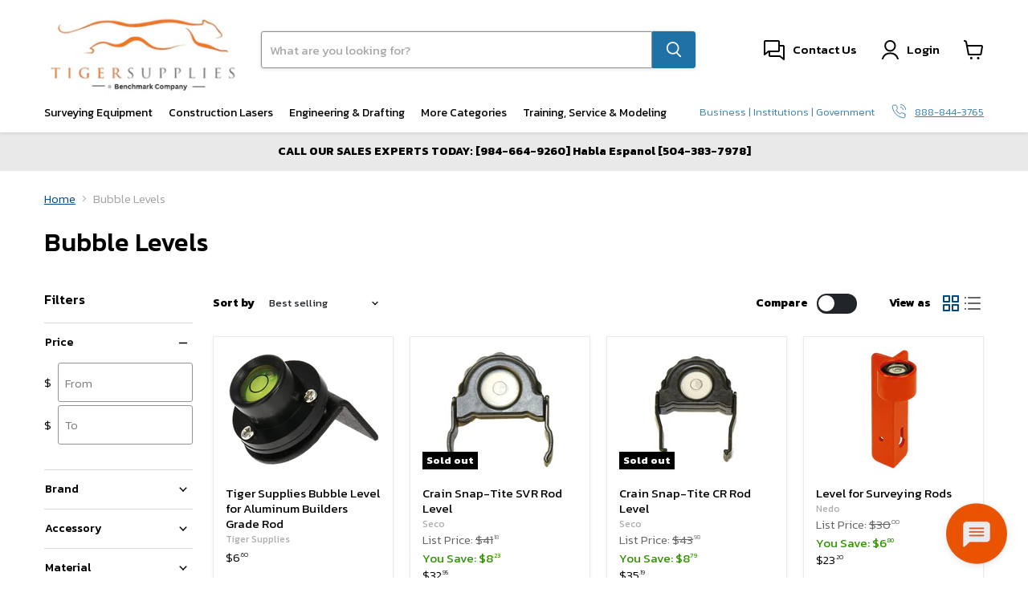

--- FILE ---
content_type: text/javascript
request_url: https://tigersupplies.com/cdn/shop/t/4/assets/custom-sidecart.js?v=59713657835413150421700206527
body_size: 3441
content:
(function(){const selectors={sidebarSection:".custom-sidecart-section",sidebarContainer:".custom-sidecart",sidebarQty:"sidecart-qty",headerCartButton:".site-header-cart--button",closeSidebarElement:"[data-close-sidebar]",orderNoteBlock:".custom-sidecart-ordernote",orderNoteOpen:".custom-sidecart__ordernote-open",orderNoteClose:"[data-close-ordernote]",addToSidecart:"data-add-to-sidecart",formError:".product-form-error",removeProduct:"data-remove-item",qtyInput:"[data-quantity-input]",tooltipMaximum:"[data-tooltip-maximum]"};let scrollbarWidth=window.innerWidth-document.body.offsetWidth;window.addEventListener("resize",()=>{scrollbarWidth=window.innerWidth-document.body.offsetWidth},!0);const openSidebar=e=>{e&&e.preventDefault(),document.querySelector("body").classList.add("sidebar-opened"),document.querySelector(selectors.sidebarSection).classList.add("is-open"),document.querySelector("html").style.paddingRight=scrollbarWidth+"px"},closeSidebar=e=>{e.preventDefault(),document.querySelector("body").classList.remove("sidebar-opened"),document.querySelector(selectors.sidebarSection).classList.remove("is-open"),document.querySelector("html").style.paddingRight=0},showError=(el,desc)=>{let errorWrapper=el.closest("div");el.closest(".product-form--atc")&&(errorWrapper=el.closest(".product-form--atc"));const productFormError=document.querySelector(selectors.formError);if(errorWrapper&&!productFormError){const formError=document.createElement("p");formError.classList.add("tooltip","tooltip--top"),formError.innerHTML=desc,errorWrapper.insertAdjacentElement("afterend",formError)}else productFormError.innerHTML=desc},productOverlay=(item,status)=>{status?item.classList.add("is-loading"):item.classList.remove("is-loading")},checkQty=(eventType,thisInput)=>{if(thisInput.classList.contains("sidecart-item-qty__input")){let qty_min=parseInt(thisInput.min),qty_max=parseInt(thisInput.max);if(Number(thisInput.value)===0){updateProduct(thisInput.closest(".sidecart-item"));return}thisInput.value.match(/[^0-9]/g)&&(thisInput.value=thisInput.value.replace(/[^0-9]/g,"")),thisInput.value<qty_min&&(thisInput.previousElementSibling.disabled=!0,thisInput.nextElementSibling.disabled=!1,thisInput.value=qty_min),thisInput.value>qty_max&&(thisInput.nextElementSibling.disabled=!0,thisInput.previousElementSibling.disabled=!1,thisInput.value=qty_max),qty_min==qty_max&&(thisInput.nextElementSibling.disabled=!0,thisInput.previousElementSibling.disabled=!0,thisInput.value=qty_min),eventType==="change"&&(thisInput.value<1&&(thisInput.value=1),setTimeout(()=>{updateProduct(thisInput.closest(".sidecart-item"))},300))}};document.addEventListener("change",e=>{checkQty("change",e.target)}),document.addEventListener("click",e=>{if(e.target.classList.contains("sidecart-item-qty__btn")){const thisInput=e.target.closest(".sidecart-item-qty").querySelector(selectors.qtyInput);e.target.hasAttribute("data-quantity-minus")?thisInput.value=--thisInput.value:e.target.hasAttribute("data-quantity-plus")&&(thisInput.value=++thisInput.value),thisInput.dispatchEvent(new Event("change",{bubbles:!0}))}});async function getCartQuantity(variantId,index=null){return await fetch("/cart.js").then(data=>data.json()).then(cart=>{index!=null?nowInCart=cart.items[index].quantity:nowInCart=cart.items.reduce(function(amount,now){return now.variant_id==variantId&&(amount+=now.quantity),amount},0)}),nowInCart}const addProduct=async event=>{const thisBtn=event,thisForm=event.closest("[data-product-form]"),productFormError=document.querySelector(selectors.formError);let qty_now,qty_max,qty_min,selectedProductId=null,nowInCart2=0,config;thisBtn.classList.add("is-loading"),productFormError&&productFormError.remove();function getMinMax(quantitySelector){qty_now=parseInt(quantitySelector.value)||parseInt(quantitySelector.getAttribute("min"))||1,qty_max=parseInt(quantitySelector.getAttribute("max"))||999,qty_min=parseInt(quantitySelector.getAttribute("min"))||1}async function isAddAvailable(variantId,qty_now2,qty_max2){return nowInCart2=await getCartQuantity(variantId),nowInCart2+qty_now2<=qty_max2}if(thisForm){getMinMax(document.querySelector("[data-product-form] [data-quantity-input]")),config={method:"POST",headers:{Accept:"application/javascript","X-Requested-With":"XMLHttpRequest"}};const formData=new FormData(thisForm);formData.append("sections",getSectionsToRender().map(section=>section.id)),formData.append("sections_url",window.location.pathname),config.body=formData;const colorSelect=document.querySelectorAll("[data-color-properties]");colorSelect&&colorSelect.forEach(function(color){config.body.append(color.name,color.value)});const colorRadio=document.querySelectorAll("[data-color-properties-radio]:checked");colorRadio&&colorRadio.forEach(function(color){config.body.append(color.name,color.value)});const _acumatica=[],_other=[`SKU: ${formData.get("sku")};`],keys_to_remove=[];for(const[key,value]of config.body.entries())key.includes("properties[")&&!key.includes("properties[_")&&(_other.push(`${key.replace("properties[","").replace("]","")}: ${value};`),keys_to_remove.push(key)),key.includes("modifiers[")&&(_acumatica.push(`${key.replace("modifiers[","").replace("]","")}: ${value};`),_other.push(`${key.replace("modifiers[","").replace("]","")}: ${value};`),keys_to_remove.push(key));keys_to_remove.forEach(i=>{config.body.delete(i)}),config.body.append("properties[_acumatica]",_acumatica.join(`
`)),config.body.append("properties[_other]",_other.join(`
`)),selectedProductId=config.body.getAll("id")}else if(thisBtn.hasAttribute("data-variant-id")){getMinMax(thisBtn);const productId=thisBtn.getAttribute("data-variant-id"),leadTime=thisBtn.getAttribute("data-lead-time"),leadTimeDate=thisBtn.getAttribute("data-lead-time-date");config=fetchConfig("javascript"),config.headers["X-Requested-With"]="XMLHttpRequest",config.headers["Content-Type"]="application/json",config.body={id:productId,quantity:qty_min,sections:getSectionsToRender().map(section=>section.id),sections_url:window.location.pathname},config.body.properties={},config.body.modifiers={},leadTime&&(config.body.properties["Ships Out Within"]=leadTime),leadTimeDate&&(config.body.properties["Shipping Date By"]=leadTimeDate);const product_sku=thisBtn.getAttribute("data-sku"),_acumatica=[],_other=[`SKU: ${product_sku};`];for(const[key,value]of Object.entries(config.body.properties))key[0]!=="_"&&_other.push(`${key}: ${value};`);for(const[key,value]of Object.entries(config.body.modifiers))key[0]!=="_"&&(_acumatica.push(`${key}: ${value};`),_other.push(`${key}: ${value};`));config.body.properties={_acumatica:_acumatica.join(`
`),_other:_other.join(`
`)},config.body=JSON.stringify(config.body),selectedProductId=productId}if(!await isAddAvailable(selectedProductId,qty_now,qty_max))return thisBtn.classList.remove("is-loading"),showTooltip(thisBtn.parentNode,qty_max,nowInCart2),!1;fetch(`${routes.cart_add_url}`,config).then(response=>response.json()).then(async response=>{if(response.status===422){const formDom=document.querySelector(".product-form__grid"),variantDom=formDom.querySelector(".variant-selection"),qtyDom=formDom.querySelector(".quantity-selector__input");let variantId=variantDom.getAttribute("variant");const quantity=await getCartQuantity(variantId);showTooltip(formDom,qtyDom.max,quantity);return}renderContents(response,!0),openSidebar()}).catch(async e=>{console.error(e)}).finally(()=>{thisBtn.classList.remove("is-loading"),document.querySelector("body").classList.contains("modal-visible")&&event.closest("[data-modal-container]")&&document.querySelector(".allow-scroll-while-locked .modal-close")&&document.querySelector(".allow-scroll-while-locked .modal-close").click()})},fetchConfig=(type="json")=>({method:"POST",headers:{"Content-Type":"application/json",Accept:`application/${type}`}});function showTooltip(item,qty_max,nowInCart2){const tooltip=item.querySelector(selectors.tooltipMaximum);tooltip&&(tooltip.classList.add("_active"),tooltip.innerHTML=`Maximum quantity to order is <b>${qty_max}</b>.<br>
            Now in cart: <b>${nowInCart2}</b>. ${qty_max>nowInCart2?"You can change quantity manualy by 1 in cart":""}`)}const updateProduct=event=>{const productLine=event.getAttribute("data-line-item"),productQty=event.querySelector(selectors.qtyInput).value,config=fetchConfig("javascript");config.body=JSON.stringify({line:productLine,quantity:productQty,sections:getSectionsToRender().map(section=>section.id),sections_url:window.location.pathname}),productOverlay(event,!0),fetch(`${routes.cart_change_url}`,config).then(response=>response.json()).then(response=>{renderContents(response),productOverlay(event)}).catch(async e=>{let variantId=event.querySelector(".sidecart-item-qty__input").getAttribute("variantid");const quantity=await getCartQuantity(variantId),quantityExact=await getCartQuantity(variantId,productLine-1);event.querySelector(selectors.qtyInput).value=quantityExact,showTooltip(event,quantity,quantity),productOverlay(event)})},removeProduct=event=>{const productLine=event.getAttribute("data-line-item");productOverlay(event,!0);const config=fetchConfig("javascript");config.body=JSON.stringify({line:productLine,quantity:0,sections:getSectionsToRender().map(section=>section.id),sections_url:window.location.pathname}),fetch(`${routes.cart_change_url}`,config).then(response=>response.json()).then(response=>{renderContents(response,!0)}).catch(e=>{console.error(e)})},renderContents=(parsedState,event=!1)=>{getSectionsToRender().forEach(section=>{section.selector.forEach(selector=>{selector!=="#sidecart-related"&&selector!=="#sidecart-free-shipping"&&(document.querySelector(selector).innerHTML=getSectionInnerHTML(parsedState.sections[section.id],selector)),selector==="#sidecart-related"&&event===!0&&(document.querySelector(selector).innerHTML=getSectionInnerHTML(parsedState.sections[section.id],selector)),selector==="#sidecart-free-shipping"&&(!document.querySelector(".sc-tag .code")||parsedState.variant_id)&&(document.querySelector(selector).innerHTML=getSectionInnerHTML(parsedState.sections[section.id],selector))})}),parsedState.item_count===0&&document.querySelector(".custom-sidecart__related-product")&&document.querySelector(".custom-sidecart__related-product").remove();const sidecartFooter=document.getElementById("sidecart-footer");parsedState.item_count===0?sidecartFooter.classList.add("is-empty"):sidecartFooter.classList.remove("is-empty")},getSectionsToRender=()=>[{id:"custom-sidecart",selector:["#sidecart-products","#sidecart-free-shipping","#sidecart-total-value","#sidecart-title","#sidecart-related"]},{id:"static-header",selector:[".site-header-cart--button"]}],getSectionInnerHTML=(html,selector=".shopify-section")=>{let doc=new DOMParser().parseFromString(html,"text/html");return doc.querySelector(selector)?doc.querySelector(selector).innerHTML:""},relatedProductsInit=()=>{const relatedSlider=new Swiper(".cart-also-like",{slidesPerView:1,spaceBetween:10,autoHeight:!0,navigation:{prevEl:".custom-sidecart__slider-nav-prev",nextEl:".custom-sidecart__slider-nav-next"}})};class ProductRecommendations extends HTMLElement{constructor(){super();const handleIntersection=(entries,observer)=>{entries[0].isIntersecting&&(observer.unobserve(this),fetch(this.dataset.url).then(response=>response.text()).then(text=>{const html=document.createElement("div");html.innerHTML=text;const recommendations=html.querySelector("product-recommendations");recommendations&&recommendations.innerHTML.trim().length&&(this.innerHTML=recommendations.innerHTML),relatedProductsInit()}).catch(e=>{console.error(e)}))};new IntersectionObserver(handleIntersection.bind(this)).observe(this)}}customElements.define("product-recommendations",ProductRecommendations);const addChildProduct=()=>{const bundleOptionGroup=document.querySelectorAll(".product-main .product-info-group:not(.product-info-group_addons)");if(bundleOptionGroup!==void 0){bundleOptionGroup.forEach(group=>{const groupFields=group.querySelectorAll("input, select");for(let i=0;i<groupFields.length;i++)if(groupFields[i].checked||groupFields[i].querySelector("option")&&groupFields[i].value!==""){group.classList.remove("is-error");const currentError=group.querySelector(".product-info-group__error");currentError&&currentError.remove();break}else group.classList.add("is-error"),showGroupError(group)});const errorEl=document.querySelectorAll(".product-main .product-info-group.is-error");return errorEl[0]?(errorEl[0].scrollIntoView(),!1):!0}else return!0},showGroupError=group=>{const currentError=group.querySelector(".product-info-group__error"),groupName=group.querySelector(".product-info-group__title")?group.querySelector(".product-info-group__title").innerHTML+" ":"";currentError||group.insertAdjacentHTML("beforeend",`<p class="product-info-group__error">${groupName}is required</p>`)},checkCliaLicense=target=>{const cliaLicenseInput=document.getElementById("clia_waived_license"),cliaLicenseError=document.getElementById("clia_waived_license_error");if(target.hasAttribute("data-clia-license")||target.getAttribute("id")==="clia_waived_license"){if(cliaLicenseInput&&cliaLicenseInput.value.length>0&&cliaLicenseInput.value.trim()!=="")return cliaLicenseError.classList.remove("is-error"),!0;if(cliaLicenseInput)return cliaLicenseError.classList.add("is-error"),!1}},checkRadioRequired=target=>{let radioRequiredArray=[];if(target.type==="radio")target.checked?(radioRequiredArray.push("1"),target.closest(".product-form__radion-required").classList.remove("is-error")):target.closest(".product-form__radion-required").classList.add("is-error");else{const radioRequireInput=document.querySelectorAll("#municipality, #shipping-to-end-user");if(target.hasAttribute("data-required-radio")&&radioRequireInput!==void 0&&(radioRequireInput.forEach(radio=>{radio.checked?(radioRequiredArray.push("1"),radio.closest(".product-form__radion-required").classList.remove("is-error")):radio.closest(".product-form__radion-required").classList.add("is-error")}),radioRequiredArray.length!==radioRequireInput.length))return!1}return!0};window.addEventListener("DOMContentLoaded",()=>{const cliaInput=document.getElementById("clia_waived_license");cliaInput&&cliaInput.addEventListener("change",()=>{checkCliaLicense(cliaInput)});const radioRequireInput=document.querySelectorAll("#municipality, #shipping-to-end-user");radioRequireInput!==void 0&&radioRequireInput.forEach(el=>{el.addEventListener("change",()=>{checkRadioRequired(el)})});const cartBtn=document.querySelector(selectors.headerCartButton);cartBtn&&cartBtn.addEventListener("click",e=>{openSidebar(e)});const closeEl=document.querySelectorAll(selectors.closeSidebarElement);closeEl!==void 0&&closeEl.forEach(el=>{el.addEventListener("click",e=>{closeSidebar(e)})});const orderNoteBtns=document.querySelectorAll([selectors.orderNoteOpen,selectors.orderNoteClose]);orderNoteBtns&&orderNoteBtns.forEach(el=>{el.addEventListener("click",e=>{document.querySelector(selectors.sidebarContainer).classList.toggle("order-note-opened")})}),document.addEventListener("click",e=>{if(e.target.hasAttribute(selectors.addToSidecart)||e.target.closest("button")&&e.target.closest("button").hasAttribute(selectors.addToSidecart)){if(e.preventDefault(),e.stopPropagation(),e.stopImmediatePropagation(),e.target.hasAttribute("disabled")||e.target.closest("button")&&e.target.closest("button").hasAttribute("disabled"))return!1;let dataCliaLicense=!0;checkCliaLicense(e.target)===!1&&(dataCliaLicense=!1);let radioRequired=!0;if(checkRadioRequired(e.target)===!1&&(radioRequired=!1),!e.target.closest(".productitem")&&!e.target.closest(".custom-related-item")&&addChildProduct()===!1)return!1;const profBlock=document.querySelector(".product-form__professional"),profInput=document.querySelector(".product-form__professional-input"),profError=document.querySelector(".product-form__professional-error"),varOption=document.querySelector("#product-options"),varSection=document.querySelector("variant-selection"),varSectionInput=document.querySelector("variant-selection [data-variants]");varOption&&varSection&&varSectionInput&&varSection.getAttribute("variant")!==varSectionInput.value&&(varSectionInput.value=varSection.getAttribute("variant")),e.target.hasAttribute("data-professional")&&e.target.closest("[data-product-form]")||e.target.closest(".product-sticky-atc")&&profBlock&&profInput?profInput&&profInput.checked?(profError&&profError.remove(),dataCliaLicense&&radioRequired&&addProduct(e.target.hasAttribute(selectors.addToSidecart)?e.target:e.target.closest("button"))):profBlock?(profError||profBlock.insertAdjacentHTML("beforeend",`<p class="product-form__professional-error">${profBlock.getAttribute("data-error-message")}</p>`),e.target.closest(".product-sticky-atc")&&profBlock.scrollIntoView()):dataCliaLicense&&radioRequired&&addProduct(e.target.hasAttribute(selectors.addToSidecart)?e.target:e.target.closest("button")):e.target.hasAttribute("data-professional-url")?window.location.href=e.target.getAttribute("data-professional-url"):dataCliaLicense&&radioRequired&&addProduct(e.target.hasAttribute(selectors.addToSidecart)?e.target:e.target.closest("button"));const cliaLicenseInput=document.getElementById("clia_waived_license");!dataCliaLicense&&cliaLicenseInput&&cliaLicenseInput.scrollIntoView(),!radioRequired&&radioRequireInput!==void 0&&radioRequireInput[0].scrollIntoView()}if((e.target.hasAttribute(selectors.removeProduct)||e.target.closest("button")&&e.target.closest("button").hasAttribute(selectors.removeProduct))&&removeProduct(e.target.closest(".sidecart-item")),e.target.classList.contains("custom-sidecart__ordernote-save")){const noteField=document.querySelector(".custom-sidecart-ordernote__textarea");if(noteField){const body=JSON.stringify({note:noteField.value});fetch(`${routes.cart_update_url}`,{...fetchConfig(),body})}}})})})();
//# sourceMappingURL=/cdn/shop/t/4/assets/custom-sidecart.js.map?v=59713657835413150421700206527


--- FILE ---
content_type: text/plain; charset=utf-8
request_url: https://d-ipv6.mmapiws.com/ant_squire
body_size: 155
content:
tigersupplies.com;019bdda0-d1cf-7c90-b14b-28ee1c88c717:ea6a0052e8d2900dcb486ebf881bd1e2e2c4299f

--- FILE ---
content_type: text/javascript; charset=UTF-8
request_url: https://apis.google.com/_/scs/abc-static/_/js/k=gapi.lb.en.S9zOXUg9rrA.O/m=gapi_iframes,gapi_iframes_style_common/rt=j/sv=1/d=1/ed=1/rs=AHpOoo-AXjUK4hNAaKzui0P9Fr9nG2_yZQ/cb=gapi.loaded_0?le=scs,fedcm_migration_mod
body_size: 46207
content:
gapi.loaded_0(function(_){var window=this;
var ha,ja,ka,na,qa,va,ya,Aa,Ga;_.da=function(a){return function(){return _.ca[a].apply(this,arguments)}};_.ca=[];ha=function(a){var b=0;return function(){return b<a.length?{done:!1,value:a[b++]}:{done:!0}}};ja="function"==typeof Object.defineProperties?Object.defineProperty:function(a,b,c){if(a==Array.prototype||a==Object.prototype)return a;a[b]=c.value;return a};
ka=function(a){a=["object"==typeof globalThis&&globalThis,a,"object"==typeof window&&window,"object"==typeof self&&self,"object"==typeof global&&global];for(var b=0;b<a.length;++b){var c=a[b];if(c&&c.Math==Math)return c}throw Error("a");};na=ka(this);qa=function(a,b){if(b)a:{var c=na;a=a.split(".");for(var d=0;d<a.length-1;d++){var e=a[d];if(!(e in c))break a;c=c[e]}a=a[a.length-1];d=c[a];b=b(d);b!=d&&null!=b&&ja(c,a,{configurable:!0,writable:!0,value:b})}};
qa("Symbol",function(a){if(a)return a;var b=function(f,h){this.HV=f;ja(this,"description",{configurable:!0,writable:!0,value:h})};b.prototype.toString=function(){return this.HV};var c="jscomp_symbol_"+(1E9*Math.random()>>>0)+"_",d=0,e=function(f){if(this instanceof e)throw new TypeError("Symbol is not a constructor");return new b(c+(f||"")+"_"+d++,f)};return e});
qa("Symbol.iterator",function(a){if(a)return a;a=Symbol("Symbol.iterator");for(var b="Array Int8Array Uint8Array Uint8ClampedArray Int16Array Uint16Array Int32Array Uint32Array Float32Array Float64Array".split(" "),c=0;c<b.length;c++){var d=na[b[c]];"function"===typeof d&&"function"!=typeof d.prototype[a]&&ja(d.prototype,a,{configurable:!0,writable:!0,value:function(){return va(ha(this))}})}return a});va=function(a){a={next:a};a[Symbol.iterator]=function(){return this};return a};
_.wa=function(a){var b="undefined"!=typeof Symbol&&Symbol.iterator&&a[Symbol.iterator];if(b)return b.call(a);if("number"==typeof a.length)return{next:ha(a)};throw Error("b`"+String(a));};ya=function(a,b){return Object.prototype.hasOwnProperty.call(a,b)};Aa="function"==typeof Object.assign?Object.assign:function(a,b){for(var c=1;c<arguments.length;c++){var d=arguments[c];if(d)for(var e in d)ya(d,e)&&(a[e]=d[e])}return a};qa("Object.assign",function(a){return a||Aa});
_.Fa="function"==typeof Object.create?Object.create:function(a){var b=function(){};b.prototype=a;return new b};if("function"==typeof Object.setPrototypeOf)Ga=Object.setPrototypeOf;else{var Ha;a:{var Ja={a:!0},La={};try{La.__proto__=Ja;Ha=La.a;break a}catch(a){}Ha=!1}Ga=Ha?function(a,b){a.__proto__=b;if(a.__proto__!==b)throw new TypeError(a+" is not extensible");return a}:null}_.Pa=Ga;
qa("Promise",function(a){function b(){this.Af=null}function c(h){return h instanceof e?h:new e(function(k){k(h)})}if(a)return a;b.prototype.pM=function(h){if(null==this.Af){this.Af=[];var k=this;this.qM(function(){k.j_()})}this.Af.push(h)};var d=na.setTimeout;b.prototype.qM=function(h){d(h,0)};b.prototype.j_=function(){for(;this.Af&&this.Af.length;){var h=this.Af;this.Af=[];for(var k=0;k<h.length;++k){var l=h[k];h[k]=null;try{l()}catch(m){this.vp(m)}}}this.Af=null};b.prototype.vp=function(h){this.qM(function(){throw h;
})};var e=function(h){this.Da=0;this.kf=void 0;this.Uq=[];this.VQ=!1;var k=this.yD();try{h(k.resolve,k.reject)}catch(l){k.reject(l)}};e.prototype.yD=function(){function h(m){return function(n){l||(l=!0,m.call(k,n))}}var k=this,l=!1;return{resolve:h(this.x6),reject:h(this.KH)}};e.prototype.x6=function(h){if(h===this)this.KH(new TypeError("A Promise cannot resolve to itself"));else if(h instanceof e)this.b8(h);else{a:switch(typeof h){case "object":var k=null!=h;break a;case "function":k=!0;break a;
default:k=!1}k?this.w6(h):this.vO(h)}};e.prototype.w6=function(h){var k=void 0;try{k=h.then}catch(l){this.KH(l);return}"function"==typeof k?this.c8(k,h):this.vO(h)};e.prototype.KH=function(h){this.rU(2,h)};e.prototype.vO=function(h){this.rU(1,h)};e.prototype.rU=function(h,k){if(0!=this.Da)throw Error("c`"+h+"`"+k+"`"+this.Da);this.Da=h;this.kf=k;2===this.Da&&this.N6();this.k_()};e.prototype.N6=function(){var h=this;d(function(){if(h.J4()){var k=na.console;"undefined"!==typeof k&&k.error(h.kf)}},1)};
e.prototype.J4=function(){if(this.VQ)return!1;var h=na.CustomEvent,k=na.Event,l=na.dispatchEvent;if("undefined"===typeof l)return!0;"function"===typeof h?h=new h("unhandledrejection",{cancelable:!0}):"function"===typeof k?h=new k("unhandledrejection",{cancelable:!0}):(h=na.document.createEvent("CustomEvent"),h.initCustomEvent("unhandledrejection",!1,!0,h));h.promise=this;h.reason=this.kf;return l(h)};e.prototype.k_=function(){if(null!=this.Uq){for(var h=0;h<this.Uq.length;++h)f.pM(this.Uq[h]);this.Uq=
null}};var f=new b;e.prototype.b8=function(h){var k=this.yD();h.Jw(k.resolve,k.reject)};e.prototype.c8=function(h,k){var l=this.yD();try{h.call(k,l.resolve,l.reject)}catch(m){l.reject(m)}};e.prototype.then=function(h,k){function l(q,u){return"function"==typeof q?function(v){try{m(q(v))}catch(r){n(r)}}:u}var m,n,p=new e(function(q,u){m=q;n=u});this.Jw(l(h,m),l(k,n));return p};e.prototype.catch=function(h){return this.then(void 0,h)};e.prototype.Jw=function(h,k){function l(){switch(m.Da){case 1:h(m.kf);
break;case 2:k(m.kf);break;default:throw Error("d`"+m.Da);}}var m=this;null==this.Uq?f.pM(l):this.Uq.push(l);this.VQ=!0};e.resolve=c;e.reject=function(h){return new e(function(k,l){l(h)})};e.race=function(h){return new e(function(k,l){for(var m=_.wa(h),n=m.next();!n.done;n=m.next())c(n.value).Jw(k,l)})};e.all=function(h){var k=_.wa(h),l=k.next();return l.done?c([]):new e(function(m,n){function p(v){return function(r){q[v]=r;u--;0==u&&m(q)}}var q=[],u=0;do q.push(void 0),u++,c(l.value).Jw(p(q.length-
1),n),l=k.next();while(!l.done)})};return e});var Qa=function(a,b,c){if(null==a)throw new TypeError("The 'this' value for String.prototype."+c+" must not be null or undefined");if(b instanceof RegExp)throw new TypeError("First argument to String.prototype."+c+" must not be a regular expression");return a+""};
qa("String.prototype.startsWith",function(a){return a?a:function(b,c){var d=Qa(this,b,"startsWith"),e=d.length,f=b.length;c=Math.max(0,Math.min(c|0,d.length));for(var h=0;h<f&&c<e;)if(d[c++]!=b[h++])return!1;return h>=f}});
qa("WeakMap",function(a){function b(){}function c(l){var m=typeof l;return"object"===m&&null!==l||"function"===m}function d(l){if(!ya(l,f)){var m=new b;ja(l,f,{value:m})}}function e(l){var m=Object[l];m&&(Object[l]=function(n){if(n instanceof b)return n;Object.isExtensible(n)&&d(n);return m(n)})}if(function(){if(!a||!Object.seal)return!1;try{var l=Object.seal({}),m=Object.seal({}),n=new a([[l,2],[m,3]]);if(2!=n.get(l)||3!=n.get(m))return!1;n.delete(l);n.set(m,4);return!n.has(l)&&4==n.get(m)}catch(p){return!1}}())return a;
var f="$jscomp_hidden_"+Math.random();e("freeze");e("preventExtensions");e("seal");var h=0,k=function(l){this.Ca=(h+=Math.random()+1).toString();if(l){l=_.wa(l);for(var m;!(m=l.next()).done;)m=m.value,this.set(m[0],m[1])}};k.prototype.set=function(l,m){if(!c(l))throw Error("e");d(l);if(!ya(l,f))throw Error("f`"+l);l[f][this.Ca]=m;return this};k.prototype.get=function(l){return c(l)&&ya(l,f)?l[f][this.Ca]:void 0};k.prototype.has=function(l){return c(l)&&ya(l,f)&&ya(l[f],this.Ca)};k.prototype.delete=
function(l){return c(l)&&ya(l,f)&&ya(l[f],this.Ca)?delete l[f][this.Ca]:!1};return k});
qa("Map",function(a){if(function(){if(!a||"function"!=typeof a||!a.prototype.entries||"function"!=typeof Object.seal)return!1;try{var k=Object.seal({x:4}),l=new a(_.wa([[k,"s"]]));if("s"!=l.get(k)||1!=l.size||l.get({x:4})||l.set({x:4},"t")!=l||2!=l.size)return!1;var m=l.entries(),n=m.next();if(n.done||n.value[0]!=k||"s"!=n.value[1])return!1;n=m.next();return n.done||4!=n.value[0].x||"t"!=n.value[1]||!m.next().done?!1:!0}catch(p){return!1}}())return a;var b=new WeakMap,c=function(k){this[0]={};this[1]=
f();this.size=0;if(k){k=_.wa(k);for(var l;!(l=k.next()).done;)l=l.value,this.set(l[0],l[1])}};c.prototype.set=function(k,l){k=0===k?0:k;var m=d(this,k);m.list||(m.list=this[0][m.id]=[]);m.Re?m.Re.value=l:(m.Re={next:this[1],Bk:this[1].Bk,head:this[1],key:k,value:l},m.list.push(m.Re),this[1].Bk.next=m.Re,this[1].Bk=m.Re,this.size++);return this};c.prototype.delete=function(k){k=d(this,k);return k.Re&&k.list?(k.list.splice(k.index,1),k.list.length||delete this[0][k.id],k.Re.Bk.next=k.Re.next,k.Re.next.Bk=
k.Re.Bk,k.Re.head=null,this.size--,!0):!1};c.prototype.clear=function(){this[0]={};this[1]=this[1].Bk=f();this.size=0};c.prototype.has=function(k){return!!d(this,k).Re};c.prototype.get=function(k){return(k=d(this,k).Re)&&k.value};c.prototype.entries=function(){return e(this,function(k){return[k.key,k.value]})};c.prototype.keys=function(){return e(this,function(k){return k.key})};c.prototype.values=function(){return e(this,function(k){return k.value})};c.prototype.forEach=function(k,l){for(var m=this.entries(),
n;!(n=m.next()).done;)n=n.value,k.call(l,n[1],n[0],this)};c.prototype[Symbol.iterator]=c.prototype.entries;var d=function(k,l){var m=l&&typeof l;"object"==m||"function"==m?b.has(l)?m=b.get(l):(m=""+ ++h,b.set(l,m)):m="p_"+l;var n=k[0][m];if(n&&ya(k[0],m))for(k=0;k<n.length;k++){var p=n[k];if(l!==l&&p.key!==p.key||l===p.key)return{id:m,list:n,index:k,Re:p}}return{id:m,list:n,index:-1,Re:void 0}},e=function(k,l){var m=k[1];return va(function(){if(m){for(;m.head!=k[1];)m=m.Bk;for(;m.next!=m.head;)return m=
m.next,{done:!1,value:l(m)};m=null}return{done:!0,value:void 0}})},f=function(){var k={};return k.Bk=k.next=k.head=k},h=0;return c});qa("Array.prototype.find",function(a){return a?a:function(b,c){a:{var d=this;d instanceof String&&(d=String(d));for(var e=d.length,f=0;f<e;f++){var h=d[f];if(b.call(c,h,f,d)){b=h;break a}}b=void 0}return b}});qa("Number.isFinite",function(a){return a?a:function(b){return"number"!==typeof b?!1:!isNaN(b)&&Infinity!==b&&-Infinity!==b}});
var Sa=function(a,b){a instanceof String&&(a+="");var c=0,d=!1,e={next:function(){if(!d&&c<a.length){var f=c++;return{value:b(f,a[f]),done:!1}}d=!0;return{done:!0,value:void 0}}};e[Symbol.iterator]=function(){return e};return e};qa("Array.prototype.entries",function(a){return a?a:function(){return Sa(this,function(b,c){return[b,c]})}});qa("Array.prototype.keys",function(a){return a?a:function(){return Sa(this,function(b){return b})}});
qa("Set",function(a){if(function(){if(!a||"function"!=typeof a||!a.prototype.entries||"function"!=typeof Object.seal)return!1;try{var c=Object.seal({x:4}),d=new a(_.wa([c]));if(!d.has(c)||1!=d.size||d.add(c)!=d||1!=d.size||d.add({x:4})!=d||2!=d.size)return!1;var e=d.entries(),f=e.next();if(f.done||f.value[0]!=c||f.value[1]!=c)return!1;f=e.next();return f.done||f.value[0]==c||4!=f.value[0].x||f.value[1]!=f.value[0]?!1:e.next().done}catch(h){return!1}}())return a;var b=function(c){this.wa=new Map;if(c){c=
_.wa(c);for(var d;!(d=c.next()).done;)this.add(d.value)}this.size=this.wa.size};b.prototype.add=function(c){c=0===c?0:c;this.wa.set(c,c);this.size=this.wa.size;return this};b.prototype.delete=function(c){c=this.wa.delete(c);this.size=this.wa.size;return c};b.prototype.clear=function(){this.wa.clear();this.size=0};b.prototype.has=function(c){return this.wa.has(c)};b.prototype.entries=function(){return this.wa.entries()};b.prototype.values=function(){return this.wa.values()};b.prototype.keys=b.prototype.values;
b.prototype[Symbol.iterator]=b.prototype.values;b.prototype.forEach=function(c,d){var e=this;this.wa.forEach(function(f){return c.call(d,f,f,e)})};return b});qa("Array.prototype.values",function(a){return a?a:function(){return Sa(this,function(b,c){return c})}});
qa("Array.from",function(a){return a?a:function(b,c,d){c=null!=c?c:function(k){return k};var e=[],f="undefined"!=typeof Symbol&&Symbol.iterator&&b[Symbol.iterator];if("function"==typeof f){b=f.call(b);for(var h=0;!(f=b.next()).done;)e.push(c.call(d,f.value,h++))}else for(f=b.length,h=0;h<f;h++)e.push(c.call(d,b[h],h));return e}});qa("Object.entries",function(a){return a?a:function(b){var c=[],d;for(d in b)ya(b,d)&&c.push([d,b[d]]);return c}});
qa("Object.values",function(a){return a?a:function(b){var c=[],d;for(d in b)ya(b,d)&&c.push(b[d]);return c}});qa("Object.is",function(a){return a?a:function(b,c){return b===c?0!==b||1/b===1/c:b!==b&&c!==c}});qa("Array.prototype.includes",function(a){return a?a:function(b,c){var d=this;d instanceof String&&(d=String(d));var e=d.length;c=c||0;for(0>c&&(c=Math.max(c+e,0));c<e;c++){var f=d[c];if(f===b||Object.is(f,b))return!0}return!1}});
qa("String.prototype.includes",function(a){return a?a:function(b,c){return-1!==Qa(this,b,"includes").indexOf(b,c||0)}});qa("Array.prototype.flat",function(a){return a?a:function(b){b=void 0===b?1:b;var c=[];Array.prototype.forEach.call(this,function(d){Array.isArray(d)&&0<b?(d=Array.prototype.flat.call(d,b-1),c.push.apply(c,d)):c.push(d)});return c}});qa("Number.isNaN",function(a){return a?a:function(b){return"number"===typeof b&&isNaN(b)}});
qa("Number.isInteger",function(a){return a?a:function(b){return Number.isFinite(b)?b===Math.floor(b):!1}});qa("String.prototype.replaceAll",function(a){return a?a:function(b,c){if(b instanceof RegExp&&!b.global)throw new TypeError("String.prototype.replaceAll called with a non-global RegExp argument.");return b instanceof RegExp?this.replace(b,c):this.replace(new RegExp(String(b).replace(/([-()\[\]{}+?*.$\^|,:#<!\\])/g,"\\$1").replace(/\x08/g,"\\x08"),"g"),c)}});
qa("globalThis",function(a){return a||na});qa("Math.imul",function(a){return a?a:function(b,c){b=Number(b);c=Number(c);var d=b&65535,e=c&65535;return d*e+((b>>>16&65535)*e+d*(c>>>16&65535)<<16>>>0)|0}});
qa("String.fromCodePoint",function(a){return a?a:function(b){for(var c="",d=0;d<arguments.length;d++){var e=Number(arguments[d]);if(0>e||1114111<e||e!==Math.floor(e))throw new RangeError("invalid_code_point "+e);65535>=e?c+=String.fromCharCode(e):(e-=65536,c+=String.fromCharCode(e>>>10&1023|55296),c+=String.fromCharCode(e&1023|56320))}return c}});_.t={};/*

 Copyright The Closure Library Authors.
 SPDX-License-Identifier: Apache-2.0
*/
_.Ua=_.Ua||{};_.E=this||self;_.Wa="closure_uid_"+(1E9*Math.random()>>>0);_.Ya=function(a,b){var c=Array.prototype.slice.call(arguments,1);return function(){var d=c.slice();d.push.apply(d,arguments);return a.apply(this,d)}};_.L=function(a,b){a=a.split(".");var c=_.E;a[0]in c||"undefined"==typeof c.execScript||c.execScript("var "+a[0]);for(var d;a.length&&(d=a.shift());)a.length||void 0===b?c=c[d]&&c[d]!==Object.prototype[d]?c[d]:c[d]={}:c[d]=b};
_.Za=function(a,b){function c(){}c.prototype=b.prototype;a.H=b.prototype;a.prototype=new c;a.prototype.constructor=a;a.xs=function(d,e,f){for(var h=Array(arguments.length-2),k=2;k<arguments.length;k++)h[k-2]=arguments[k];return b.prototype[e].apply(d,h)}};_.$a=window.osapi=window.osapi||{};
window.___jsl=window.___jsl||{};
(window.___jsl.cd=window.___jsl.cd||[]).push({gwidget:{parsetags:"explicit"},appsapi:{plus_one_service:"/plus/v1"},csi:{rate:.01},poshare:{hangoutContactPickerServer:"https://plus.google.com"},gappsutil:{required_scopes:["https://www.googleapis.com/auth/plus.me","https://www.googleapis.com/auth/plus.people.recommended"],display_on_page_ready:!1},appsutil:{required_scopes:["https://www.googleapis.com/auth/plus.me","https://www.googleapis.com/auth/plus.people.recommended"],display_on_page_ready:!1},
"oauth-flow":{authUrl:"https://accounts.google.com/o/oauth2/auth",proxyUrl:"https://accounts.google.com/o/oauth2/postmessageRelay",redirectUri:"postmessage"},iframes:{sharebox:{params:{json:"&"},url:":socialhost:/:session_prefix:_/sharebox/dialog"},plus:{url:":socialhost:/:session_prefix:_/widget/render/badge?usegapi=1"},":socialhost:":"https://apis.google.com",":im_socialhost:":"https://plus.googleapis.com",domains_suggest:{url:"https://domains.google.com/suggest/flow"},card:{params:{s:"#",userid:"&"},
url:":socialhost:/:session_prefix:_/hovercard/internalcard"},":signuphost:":"https://plus.google.com",":gplus_url:":"https://plus.google.com",plusone:{url:":socialhost:/:session_prefix:_/+1/fastbutton?usegapi=1"},plus_share:{url:":socialhost:/:session_prefix:_/+1/sharebutton?plusShare=true&usegapi=1"},plus_circle:{url:":socialhost:/:session_prefix:_/widget/plus/circle?usegapi=1"},plus_followers:{url:":socialhost:/_/im/_/widget/render/plus/followers?usegapi=1"},configurator:{url:":socialhost:/:session_prefix:_/plusbuttonconfigurator?usegapi=1"},
appcirclepicker:{url:":socialhost:/:session_prefix:_/widget/render/appcirclepicker"},page:{url:":socialhost:/:session_prefix:_/widget/render/page?usegapi=1"},person:{url:":socialhost:/:session_prefix:_/widget/render/person?usegapi=1"},community:{url:":ctx_socialhost:/:session_prefix::im_prefix:_/widget/render/community?usegapi=1"},follow:{url:":socialhost:/:session_prefix:_/widget/render/follow?usegapi=1"},commentcount:{url:":socialhost:/:session_prefix:_/widget/render/commentcount?usegapi=1"},comments:{url:":socialhost:/:session_prefix:_/widget/render/comments?usegapi=1"},
blogger:{url:":socialhost:/:session_prefix:_/widget/render/blogger?usegapi=1"},youtube:{url:":socialhost:/:session_prefix:_/widget/render/youtube?usegapi=1"},reportabuse:{url:":socialhost:/:session_prefix:_/widget/render/reportabuse?usegapi=1"},additnow:{url:":socialhost:/additnow/additnow.html"},appfinder:{url:"https://workspace.google.com/:session_prefix:marketplace/appfinder?usegapi=1"},":source:":"1p"},poclient:{update_session:"google.updateSessionCallback"},"googleapis.config":{rpc:"/rpc",root:"https://content.googleapis.com",
"root-1p":"https://clients6.google.com",useGapiForXd3:!0,xd3:"/static/proxy.html",auth:{useInterimAuth:!1}},report:{apis:["iframes\\..*","gadgets\\..*","gapi\\.appcirclepicker\\..*","gapi\\.client\\..*"],rate:1E-4},client:{perApiBatch:!0}});
var cb,fb;cb=function(a,b,c){return a.call.apply(a.bind,arguments)};fb=function(a,b,c){if(!a)throw Error();if(2<arguments.length){var d=Array.prototype.slice.call(arguments,2);return function(){var e=Array.prototype.slice.call(arguments);Array.prototype.unshift.apply(e,d);return a.apply(b,e)}}return function(){return a.apply(b,arguments)}};_.N=function(a,b,c){_.N=Function.prototype.bind&&-1!=Function.prototype.bind.toString().indexOf("native code")?cb:fb;return _.N.apply(null,arguments)};
var Db,Mb,Qb,Ub,Vb,Wb,Xb,Yb,fc;_.hb=function(a,b){return _.ca[a]=b};_.ib=function(a,b){if(Error.captureStackTrace)Error.captureStackTrace(this,_.ib);else{var c=Error().stack;c&&(this.stack=c)}a&&(this.message=String(a));void 0!==b&&(this.cause=b);this.OH=!0};_.kb=function(a,b){return 0<=(0,_.jb)(a,b)};_.lb=function(a,b){b=(0,_.jb)(a,b);var c;(c=0<=b)&&Array.prototype.splice.call(a,b,1);return c};_.mb=function(a){var b=a.length;if(0<b){for(var c=Array(b),d=0;d<b;d++)c[d]=a[d];return c}return[]};
_.nb=function(a,b,c){for(var d in a)b.call(c,a[d],d,a)};_.qb=function(a){var b=[],c=0,d;for(d in a)b[c++]=a[d];return b};_.rb=function(a){var b=[],c=0,d;for(d in a)b[c++]=d;return b};_.sb=function(a){var b=arguments.length;if(1==b&&Array.isArray(arguments[0]))return _.sb.apply(null,arguments[0]);for(var c={},d=0;d<b;d++)c[arguments[d]]=!0;return c};_.tb=function(){var a=_.E.navigator;return a&&(a=a.userAgent)?a:""};_.vb=function(a){return _.ub(_.tb(),a)};
_.yb=function(){return _.wb?!!_.xb&&0<_.xb.brands.length:!1};_.zb=function(){return _.yb()?!1:_.vb("Opera")};_.Ab=function(){return _.yb()?!1:_.vb("Trident")||_.vb("MSIE")};_.Cb=function(){return _.yb()?!1:_.vb("Edge")};Db=function(){return _.wb?!!_.xb&&!!_.xb.platform:!1};_.Fb=function(){return Db()?"Android"===_.xb.platform:_.vb("Android")};_.Gb=function(){return _.vb("iPhone")&&!_.vb("iPod")&&!_.vb("iPad")};_.Hb=function(){return _.Gb()||_.vb("iPad")||_.vb("iPod")};
_.Ib=function(){return Db()?"macOS"===_.xb.platform:_.vb("Macintosh")};_.Jb=function(){return Db()?"Windows"===_.xb.platform:_.vb("Windows")};_.Kb=function(){return Db()?"Chrome OS"===_.xb.platform:_.vb("CrOS")};_.Lb=function(a){var b=typeof a;return"object"==b&&null!=a||"function"==b};_.Nb=function(a,b){a=a.split(".");b=b||_.E;for(var c=0;c<a.length;c++)if(b=b[a[c]],null==b)return null;return b};_.Ob=function(a){var b=typeof a;return"object"!=b?b:a?Array.isArray(a)?"array":b:"null"};
_.Pb=function(a){var b=_.Ob(a);return"array"==b||"object"==b&&"number"==typeof a.length};Qb=0;_.Rb=function(a){return Object.prototype.hasOwnProperty.call(a,_.Wa)&&a[_.Wa]||(a[_.Wa]=++Qb)};_.Tb=function(){return Date.now()};Ub=function(a){return a};_.Za(_.ib,Error);_.ib.prototype.name="CustomError";
Wb=function(){if(void 0===Vb){var a=null,b=_.E.trustedTypes;if(b&&b.createPolicy)try{a=b.createPolicy("goog#html",{createHTML:Ub,createScript:Ub,createScriptURL:Ub})}catch(c){_.E.console&&_.E.console.error(c.message)}Vb=a}return Vb};Xb={};Yb={};_.Zb=function(a,b){this.NU=a===Xb&&b||"";this.ZX=Yb};_.Zb.prototype.Yi=!0;_.Zb.prototype.Qg=function(){return this.NU};_.$b=function(a){return a instanceof _.Zb&&a.constructor===_.Zb&&a.ZX===Yb?a.NU:"type_error:Const"};_.bc=function(a){return new _.Zb(Xb,a)};
_.cc=function(a){this.FH=a};_.cc.prototype.toString=function(){return this.FH+""};_.cc.prototype.Yi=!0;_.cc.prototype.Qg=function(){return this.FH.toString()};_.dc=function(a){if(a instanceof _.cc&&a.constructor===_.cc)return a.FH;_.Ob(a);return"type_error:TrustedResourceUrl"};_.ec=function(a){return _.dc(a).toString()};fc={};_.gc=function(a){var b=Wb();a=b?b.createScriptURL(a):a;return new _.cc(a,fc)};_.hc=function(a){return _.gc(_.$b(a))};
_.ic=function(a){var b=!1,c;return function(){b||(c=a(),b=!0);return c}};_.jb=Array.prototype.indexOf?function(a,b){return Array.prototype.indexOf.call(a,b,void 0)}:function(a,b){if("string"===typeof a)return"string"!==typeof b||1!=b.length?-1:a.indexOf(b,0);for(var c=0;c<a.length;c++)if(c in a&&a[c]===b)return c;return-1};
_.jc=Array.prototype.lastIndexOf?function(a,b){return Array.prototype.lastIndexOf.call(a,b,a.length-1)}:function(a,b){var c=a.length-1;0>c&&(c=Math.max(0,a.length+c));if("string"===typeof a)return"string"!==typeof b||1!=b.length?-1:a.lastIndexOf(b,c);for(;0<=c;c--)if(c in a&&a[c]===b)return c;return-1};_.lc=Array.prototype.forEach?function(a,b,c){Array.prototype.forEach.call(a,b,c)}:function(a,b,c){for(var d=a.length,e="string"===typeof a?a.split(""):a,f=0;f<d;f++)f in e&&b.call(c,e[f],f,a)};
_.mc=Array.prototype.filter?function(a,b){return Array.prototype.filter.call(a,b,void 0)}:function(a,b){for(var c=a.length,d=[],e=0,f="string"===typeof a?a.split(""):a,h=0;h<c;h++)if(h in f){var k=f[h];b.call(void 0,k,h,a)&&(d[e++]=k)}return d};_.nc=Array.prototype.map?function(a,b,c){return Array.prototype.map.call(a,b,c)}:function(a,b,c){for(var d=a.length,e=Array(d),f="string"===typeof a?a.split(""):a,h=0;h<d;h++)h in f&&(e[h]=b.call(c,f[h],h,a));return e};
_.oc=Array.prototype.reduce?function(a,b,c){return Array.prototype.reduce.call(a,b,c)}:function(a,b,c){var d=c;(0,_.lc)(a,function(e,f){d=b.call(void 0,d,e,f,a)});return d};_.pc=Array.prototype.some?function(a,b,c){return Array.prototype.some.call(a,b,c)}:function(a,b,c){for(var d=a.length,e="string"===typeof a?a.split(""):a,f=0;f<d;f++)if(f in e&&b.call(c,e[f],f,a))return!0;return!1};
_.qc=Array.prototype.every?function(a,b,c){return Array.prototype.every.call(a,b,c)}:function(a,b,c){for(var d=a.length,e="string"===typeof a?a.split(""):a,f=0;f<d;f++)if(f in e&&!b.call(c,e[f],f,a))return!1;return!0};var rc,uc;rc=_.Nb("WIZ_global_data.oxN3nb");uc=rc&&rc[610401301];_.wb=null!=uc?uc:!1;var zc,Ac,Bc,Cc,Dc,Ec,yc,Gc;_.vc=function(a,b){return 0==a.lastIndexOf(b,0)};_.wc=function(a){return/^[\s\xa0]*$/.test(a)};_.xc=String.prototype.trim?function(a){return a.trim()}:function(a){return/^[\s\xa0]*([\s\S]*?)[\s\xa0]*$/.exec(a)[1]};
_.Fc=function(a){if(!yc.test(a))return a;-1!=a.indexOf("&")&&(a=a.replace(zc,"&amp;"));-1!=a.indexOf("<")&&(a=a.replace(Ac,"&lt;"));-1!=a.indexOf(">")&&(a=a.replace(Bc,"&gt;"));-1!=a.indexOf('"')&&(a=a.replace(Cc,"&quot;"));-1!=a.indexOf("'")&&(a=a.replace(Dc,"&#39;"));-1!=a.indexOf("\x00")&&(a=a.replace(Ec,"&#0;"));return a};zc=/&/g;Ac=/</g;Bc=/>/g;Cc=/"/g;Dc=/'/g;Ec=/\x00/g;yc=/[\x00&<>"']/;_.ub=function(a,b){return-1!=a.indexOf(b)};
_.Hc=function(a,b){var c=0;a=(0,_.xc)(String(a)).split(".");b=(0,_.xc)(String(b)).split(".");for(var d=Math.max(a.length,b.length),e=0;0==c&&e<d;e++){var f=a[e]||"",h=b[e]||"";do{f=/(\d*)(\D*)(.*)/.exec(f)||["","","",""];h=/(\d*)(\D*)(.*)/.exec(h)||["","","",""];if(0==f[0].length&&0==h[0].length)break;c=Gc(0==f[1].length?0:parseInt(f[1],10),0==h[1].length?0:parseInt(h[1],10))||Gc(0==f[2].length,0==h[2].length)||Gc(f[2],h[2]);f=f[3];h=h[3]}while(0==c)}return c};
Gc=function(a,b){return a<b?-1:a>b?1:0};var Kc,Lc,Oc,Pc,Sc;_.Ic=function(a){this.EH=a};_.Ic.prototype.toString=function(){return this.EH.toString()};_.Ic.prototype.Yi=!0;_.Ic.prototype.Qg=function(){return this.EH.toString()};_.Jc=function(a){if(a instanceof _.Ic&&a.constructor===_.Ic)return a.EH;_.Ob(a);return"type_error:SafeUrl"};Kc=/^data:(.*);base64,[a-z0-9+\/]+=*$/i;Lc=/^(?:(?:https?|mailto|ftp):|[^:/?#]*(?:[/?#]|$))/i;
_.Nc=function(a){if(a instanceof _.Ic)return a;a="object"==typeof a&&a.Yi?a.Qg():String(a);Lc.test(a)?a=_.Mc(a):(a=String(a).replace(/(%0A|%0D)/g,""),a=a.match(Kc)?_.Mc(a):null);return a};try{new URL("s://g"),Oc=!0}catch(a){Oc=!1}Pc=Oc;
_.Rc=function(a){if(a instanceof _.Ic)return a;a="object"==typeof a&&a.Yi?a.Qg():String(a);a:{var b=a;if(Pc){try{var c=new URL(b)}catch(d){b="https:";break a}b=c.protocol}else b:{c=document.createElement("a");try{c.href=b}catch(d){b=void 0;break b}b=c.protocol;b=":"===b||""===b?"https:":b}}"javascript:"===b&&(a="about:invalid#zClosurez");return _.Mc(a)};Sc={};_.Mc=function(a){return new _.Ic(a,Sc)};_.Tc=_.Mc("about:invalid#zClosurez");_.Uc={};_.Vc=function(a){this.DH=a;this.Yi=!0};_.Vc.prototype.Qg=function(){return this.DH};_.Vc.prototype.toString=function(){return this.DH.toString()};_.Wc=new _.Vc("",_.Uc);_.Xc=RegExp("^[-+,.\"'%_!#/ a-zA-Z0-9\\[\\]]+$");_.Yc=RegExp("\\b(url\\([ \t\n]*)('[ -&(-\\[\\]-~]*'|\"[ !#-\\[\\]-~]*\"|[!#-&*-\\[\\]-~]*)([ \t\n]*\\))","g");
_.ad=RegExp("\\b(calc|cubic-bezier|fit-content|hsl|hsla|linear-gradient|matrix|minmax|radial-gradient|repeat|rgb|rgba|(rotate|scale|translate)(X|Y|Z|3d)?|steps|var)\\([-+*/0-9a-zA-Z.%#\\[\\], ]+\\)","g");_.bd={};_.cd=function(a){this.CH=a;this.Yi=!0};_.cd.prototype.toString=function(){return this.CH.toString()};_.ed=function(a){a=_.$b(a);return 0===a.length?dd:new _.cd(a,_.bd)};_.cd.prototype.Qg=function(){return this.CH};var dd=new _.cd("",_.bd);var fd;fd=_.E.navigator;_.xb=fd?fd.userAgentData||null:null;var gd;gd={};_.hd=function(a){this.BH=a;this.Yi=!0};_.hd.prototype.Qg=function(){return this.BH.toString()};_.hd.prototype.toString=function(){return this.BH.toString()};_.id=function(a){if(a instanceof _.hd&&a.constructor===_.hd)return a.BH;_.Ob(a);return"type_error:SafeHtml"};_.kd=function(a){return a instanceof _.hd?a:_.jd(_.Fc("object"==typeof a&&a.Yi?a.Qg():String(a)))};_.jd=function(a){var b=Wb();a=b?b.createHTML(a):a;return new _.hd(a,gd)};
_.ld=new _.hd(_.E.trustedTypes&&_.E.trustedTypes.emptyHTML||"",gd);_.md=_.jd("<br>");var nd=function(a){nd[" "](a);return a};nd[" "]=function(){};_.od=function(a,b){try{return nd(a[b]),!0}catch(c){}return!1};var Fd,Gd,Ld;_.pd=_.zb();_.qd=_.Ab();_.rd=_.vb("Edge");_.sd=_.rd||_.qd;_.td=_.vb("Gecko")&&!(_.ub(_.tb().toLowerCase(),"webkit")&&!_.vb("Edge"))&&!(_.vb("Trident")||_.vb("MSIE"))&&!_.vb("Edge");_.ud=_.ub(_.tb().toLowerCase(),"webkit")&&!_.vb("Edge");_.wd=_.ud&&_.vb("Mobile");_.xd=_.Ib();_.yd=_.Jb();_.zd=(Db()?"Linux"===_.xb.platform:_.vb("Linux"))||_.Kb();_.Ad=_.Fb();_.Bd=_.Gb();_.Cd=_.vb("iPad");_.Dd=_.vb("iPod");_.Ed=_.Hb();Fd=function(){var a=_.E.document;return a?a.documentMode:void 0};
a:{var Hd="",Id=function(){var a=_.tb();if(_.td)return/rv:([^\);]+)(\)|;)/.exec(a);if(_.rd)return/Edge\/([\d\.]+)/.exec(a);if(_.qd)return/\b(?:MSIE|rv)[: ]([^\);]+)(\)|;)/.exec(a);if(_.ud)return/WebKit\/(\S+)/.exec(a);if(_.pd)return/(?:Version)[ \/]?(\S+)/.exec(a)}();Id&&(Hd=Id?Id[1]:"");if(_.qd){var Jd=Fd();if(null!=Jd&&Jd>parseFloat(Hd)){Gd=String(Jd);break a}}Gd=Hd}_.Kd=Gd;if(_.E.document&&_.qd){var Md=Fd();Ld=Md?Md:parseInt(_.Kd,10)||void 0}else Ld=void 0;_.Nd=Ld;try{(new self.OffscreenCanvas(0,0)).getContext("2d")}catch(a){}_.Od=_.qd||_.ud;var Pd,Ud;Pd=_.ic(function(){var a=document.createElement("div"),b=document.createElement("div");b.appendChild(document.createElement("div"));a.appendChild(b);b=a.firstChild.firstChild;a.innerHTML=_.id(_.ld);return!b.parentElement});_.Qd=function(a,b){if(Pd())for(;a.lastChild;)a.removeChild(a.lastChild);a.innerHTML=_.id(b)};_.Rd=function(a,b){b=b instanceof _.Ic?b:_.Rc(b);a.href=_.Jc(b)};
_.Sd=function(a,b,c,d){a=a instanceof _.Ic?a:_.Rc(a);b=b||_.E;c=c instanceof _.Zb?_.$b(c):c||"";return void 0!==d?b.open(_.Jc(a),c,d):b.open(_.Jc(a),c)};Ud=/^[\w+/_-]+[=]{0,2}$/;_.Vd=function(a,b){b=(b||_.E).document;return b.querySelector?(a=b.querySelector(a))&&(a=a.nonce||a.getAttribute("nonce"))&&Ud.test(a)?a:"":""};_.Wd=function(a,b){this.width=a;this.height=b};_.Xd=function(a,b){return a==b?!0:a&&b?a.width==b.width&&a.height==b.height:!1};_.g=_.Wd.prototype;_.g.clone=function(){return new _.Wd(this.width,this.height)};_.g.aspectRatio=function(){return this.width/this.height};_.g.isEmpty=function(){return!(this.width*this.height)};_.g.ceil=function(){this.width=Math.ceil(this.width);this.height=Math.ceil(this.height);return this};
_.g.floor=function(){this.width=Math.floor(this.width);this.height=Math.floor(this.height);return this};_.g.round=function(){this.width=Math.round(this.width);this.height=Math.round(this.height);return this};_.g.scale=function(a,b){this.width*=a;this.height*="number"===typeof b?b:a;return this};_.Yd=String.prototype.repeat?function(a,b){return a.repeat(b)}:function(a,b){return Array(b+1).join(a)};_.Zd=2147483648*Math.random()|0;var de,ke;_.be=function(a){return a?new _.$d(_.ae(a)):Mb||(Mb=new _.$d)};
_.ce=function(a,b,c,d){a=d||a;b=b&&"*"!=b?String(b).toUpperCase():"";if(a.querySelectorAll&&a.querySelector&&(b||c))return a.querySelectorAll(b+(c?"."+c:""));if(c&&a.getElementsByClassName){a=a.getElementsByClassName(c);if(b){d={};for(var e=0,f=0,h;h=a[f];f++)b==h.nodeName&&(d[e++]=h);d.length=e;return d}return a}a=a.getElementsByTagName(b||"*");if(c){d={};for(f=e=0;h=a[f];f++)b=h.className,"function"==typeof b.split&&_.kb(b.split(/\s+/),c)&&(d[e++]=h);d.length=e;return d}return a};
_.ee=function(a,b){_.nb(b,function(c,d){c&&"object"==typeof c&&c.Yi&&(c=c.Qg());"style"==d?a.style.cssText=c:"class"==d?a.className=c:"for"==d?a.htmlFor=c:de.hasOwnProperty(d)?a.setAttribute(de[d],c):_.vc(d,"aria-")||_.vc(d,"data-")?a.setAttribute(d,c):a[d]=c})};de={cellpadding:"cellPadding",cellspacing:"cellSpacing",colspan:"colSpan",frameborder:"frameBorder",height:"height",maxlength:"maxLength",nonce:"nonce",role:"role",rowspan:"rowSpan",type:"type",usemap:"useMap",valign:"vAlign",width:"width"};
_.ge=function(a){return _.fe(a||window)};_.fe=function(a){a=a.document;a=_.he(a)?a.documentElement:a.body;return new _.Wd(a.clientWidth,a.clientHeight)};_.ie=function(a){return a?a.parentWindow||a.defaultView:window};_.le=function(a,b){var c=b[1],d=_.je(a,String(b[0]));c&&("string"===typeof c?d.className=c:Array.isArray(c)?d.className=c.join(" "):_.ee(d,c));2<b.length&&ke(a,d,b,2);return d};
ke=function(a,b,c,d){function e(k){k&&b.appendChild("string"===typeof k?a.createTextNode(k):k)}for(;d<c.length;d++){var f=c[d];if(!_.Pb(f)||_.Lb(f)&&0<f.nodeType)e(f);else{a:{if(f&&"number"==typeof f.length){if(_.Lb(f)){var h="function"==typeof f.item||"string"==typeof f.item;break a}if("function"===typeof f){h="function"==typeof f.item;break a}}h=!1}_.lc(h?_.mb(f):f,e)}}};_.me=function(a){return _.je(document,a)};
_.je=function(a,b){b=String(b);"application/xhtml+xml"===a.contentType&&(b=b.toLowerCase());return a.createElement(b)};_.he=function(a){return"CSS1Compat"==a.compatMode};_.ne=function(a){if(1!=a.nodeType)return!1;switch(a.tagName){case "APPLET":case "AREA":case "BASE":case "BR":case "COL":case "COMMAND":case "EMBED":case "FRAME":case "HR":case "IMG":case "INPUT":case "IFRAME":case "ISINDEX":case "KEYGEN":case "LINK":case "NOFRAMES":case "NOSCRIPT":case "META":case "OBJECT":case "PARAM":case "SCRIPT":case "SOURCE":case "STYLE":case "TRACK":case "WBR":return!1}return!0};
_.oe=function(a,b){ke(_.ae(a),a,arguments,1)};_.pe=function(a){for(var b;b=a.firstChild;)a.removeChild(b)};_.qe=function(a,b){b.parentNode&&b.parentNode.insertBefore(a,b)};_.re=function(a){return a&&a.parentNode?a.parentNode.removeChild(a):null};_.se=function(a){return void 0!=a.children?a.children:Array.prototype.filter.call(a.childNodes,function(b){return 1==b.nodeType})};_.te=function(a){return _.Lb(a)&&1==a.nodeType};
_.ue=function(a,b){if(!a||!b)return!1;if(a.contains&&1==b.nodeType)return a==b||a.contains(b);if("undefined"!=typeof a.compareDocumentPosition)return a==b||!!(a.compareDocumentPosition(b)&16);for(;b&&a!=b;)b=b.parentNode;return b==a};_.ae=function(a){return 9==a.nodeType?a:a.ownerDocument||a.document};
_.ve=function(a,b){if("textContent"in a)a.textContent=b;else if(3==a.nodeType)a.data=String(b);else if(a.firstChild&&3==a.firstChild.nodeType){for(;a.lastChild!=a.firstChild;)a.removeChild(a.lastChild);a.firstChild.data=String(b)}else _.pe(a),a.appendChild(_.ae(a).createTextNode(String(b)))};_.$d=function(a){this.Cb=a||_.E.document||document};_.g=_.$d.prototype;_.g.Ga=_.be;_.g.GI=_.da(0);_.g.qb=function(){return this.Cb};_.g.N=_.da(1);_.g.getElementsByTagName=function(a,b){return(b||this.Cb).getElementsByTagName(String(a))};
_.g.kF=_.da(2);_.g.ta=function(a,b,c){return _.le(this.Cb,arguments)};_.g.createElement=function(a){return _.je(this.Cb,a)};_.g.createTextNode=function(a){return this.Cb.createTextNode(String(a))};_.g.getWindow=function(){var a=this.Cb;return a.parentWindow||a.defaultView};_.g.appendChild=function(a,b){a.appendChild(b)};_.g.append=_.oe;_.g.canHaveChildren=_.ne;_.g.ne=_.pe;_.g.FQ=_.qe;_.g.removeNode=_.re;_.g.xE=_.se;_.g.isElement=_.te;_.g.contains=_.ue;_.g.PE=_.ae;_.g.ej=_.da(3);
_.we=function(a,b){for(var c in a)if(a[c]==b)return!0;return!1};_.xe=function(a,b){return"string"===typeof b?a.getElementById(b):b};_.O=function(a,b){a.prototype=(0,_.Fa)(b.prototype);a.prototype.constructor=a;if(_.Pa)(0,_.Pa)(a,b);else for(var c in b)if("prototype"!=c)if(Object.defineProperties){var d=Object.getOwnPropertyDescriptor(b,c);d&&Object.defineProperty(a,c,d)}else a[c]=b[c];a.H=b.prototype};
_.ye=function(a){if(!(a instanceof Array)){a=_.wa(a);for(var b,c=[];!(b=a.next()).done;)c.push(b.value);a=c}return a};
/*

 SPDX-License-Identifier: Apache-2.0
*/
var ze=function(a){return{valueOf:a}.valueOf()},Be=function(a){return new _.Ae(function(b){return b.substr(0,a.length+1).toLowerCase()===a+":"})};_.Ce=ze(function(){try{return new URL("s://g"),!0}catch(a){return!1}});var Ee=function(a,b,c,d){var e=new Map(De);this.xY=a;this.CN=e;this.yY=b;this.c1=c;this.tP=d};var Fe="ARTICLE SECTION NAV ASIDE H1 H2 H3 H4 H5 H6 HEADER FOOTER ADDRESS P HR PRE BLOCKQUOTE OL UL LH LI DL DT DD FIGURE FIGCAPTION MAIN DIV EM STRONG SMALL S CITE Q DFN ABBR RUBY RB RT RTC RP DATA TIME CODE VAR SAMP KBD SUB SUP I B U MARK BDI BDO SPAN BR WBR INS DEL PICTURE PARAM TRACK MAP TABLE CAPTION COLGROUP COL TBODY THEAD TFOOT TR TD TH SELECT DATALIST OPTGROUP OPTION OUTPUT PROGRESS METER FIELDSET LEGEND DETAILS SUMMARY MENU DIALOG SLOT CANVAS FONT CENTER".split(" "),De=[["A",new Map([["href",
{Qd:2}]])],["AREA",new Map([["href",{Qd:2}]])],["LINK",new Map([["href",{Qd:2,conditions:new Map([["rel",new Set("alternate author bookmark canonical cite help icon license next prefetch dns-prefetch prerender preconnect preload prev search subresource".split(" "))]])}]])],["SOURCE",new Map([["src",{Qd:1}]])],["IMG",new Map([["src",{Qd:1}]])],["VIDEO",new Map([["src",{Qd:1}]])],["AUDIO",new Map([["src",{Qd:1}]])]],Ge="title aria-atomic aria-autocomplete aria-busy aria-checked aria-current aria-disabled aria-dropeffect aria-expanded aria-haspopup aria-hidden aria-invalid aria-label aria-level aria-live aria-multiline aria-multiselectable aria-orientation aria-posinset aria-pressed aria-readonly aria-relevant aria-required aria-selected aria-setsize aria-sort aria-valuemax aria-valuemin aria-valuenow aria-valuetext alt align autocapitalize autocomplete autocorrect autofocus autoplay bgcolor border cellpadding cellspacing checked color cols colspan controls datetime disabled download draggable enctype face formenctype frameborder height hreflang hidden ismap label lang loop max maxlength media minlength min multiple muted nonce open placeholder preload rel required reversed role rows rowspan selected shape size sizes slot span spellcheck start step summary translate type valign value width wrap itemscope itemtype itemid itemprop itemref".split(" "),
He=[["dir",{Qd:3,conditions:ze(function(){return new Map([["dir",new Set(["auto","ltr","rtl"])]])})}],["async",{Qd:3,conditions:ze(function(){return new Map([["async",new Set(["async"])]])})}],["cite",{Qd:2}],["loading",{Qd:3,conditions:ze(function(){return new Map([["loading",new Set(["eager","lazy"])]])})}],["poster",{Qd:2}],["target",{Qd:3,conditions:ze(function(){return new Map([["target",new Set(["_self","_blank"])]])})}]],Ie=new Ee(new Set(Fe),new Set(Ge),new Map(He)),Je=new Ee(new Set(Fe),
new Set(ze(function(){return Ge.concat(["class","id"])})),new Map(ze(function(){return He.concat([["style",{Qd:4}]])}))),Le=new Ee(new Set(ze(function(){return Fe.concat("STYLE TITLE INPUT TEXTAREA BUTTON LABEL".split(" "))})),new Set(ze(function(){return Ge.concat(["class","id","tabindex","contenteditable","name"])})),new Map(ze(function(){return He.concat([["style",{Qd:4}]])})),new Set(["data-","aria-"]));var Me;Me=function(a){this.pT=a;this.Ow=[]};_.Ne=ze(function(){return new Me(Ie)});_.Oe=ze(function(){return new Me(Je)});_.Pe=ze(function(){return new Me(Le)});_.Ae=function(a){this.fj=a};_.Qe=[Be("data"),Be("http"),Be("https"),Be("mailto"),Be("ftp"),new _.Ae(function(a){return/^[^:]*([/?#]|$)/.test(a)})];
/*
 gapi.loader.OBJECT_CREATE_TEST_OVERRIDE &&*/
_.Re=function(a,b){if(1===a.nodeType){var c=a.tagName;if("SCRIPT"===c||"STYLE"===c)throw Error("q");}a.innerHTML=_.id(b)};_.Se=function(a){return null===a?"null":void 0===a?"undefined":a};_.Te=window;_.Ue=document;_.Ve=_.Te.location;_.We=/\[native code\]/;_.Xe=function(a,b,c){return a[b]=a[b]||c};_.Ye=function(){var a;if((a=Object.create)&&_.We.test(a))a=a(null);else{a={};for(var b in a)a[b]=void 0}return a};_.Ze=function(a,b){return Object.prototype.hasOwnProperty.call(a,b)};
_.$e=function(a,b){a=a||{};for(var c in a)_.Ze(a,c)&&(b[c]=a[c])};_.af=_.Xe(_.Te,"gapi",{});_.bf=function(a,b,c){var d=new RegExp("([#].*&|[#])"+b+"=([^&#]*)","g");b=new RegExp("([?#].*&|[?#])"+b+"=([^&#]*)","g");if(a=a&&(d.exec(a)||b.exec(a)))try{c=decodeURIComponent(a[2])}catch(e){}return c};_.cf=new RegExp(/^/.source+/([a-zA-Z][-+.a-zA-Z0-9]*:)?/.source+/(\/\/[^\/?#]*)?/.source+/([^?#]*)?/.source+/(\?([^#]*))?/.source+/(#((#|[^#])*))?/.source+/$/.source);_.df=new RegExp(/(%([^0-9a-fA-F%]|[0-9a-fA-F]([^0-9a-fA-F%])?)?)*/.source+/%($|[^0-9a-fA-F]|[0-9a-fA-F]($|[^0-9a-fA-F]))/.source,"g");
_.ef=new RegExp(/\/?\??#?/.source+"("+/[\/?#]/i.source+"|"+/[\uD800-\uDBFF]/i.source+"|"+/%[c-f][0-9a-f](%[89ab][0-9a-f]){0,2}(%[89ab]?)?/i.source+"|"+/%[0-9a-f]?/i.source+")$","i");_.gf=function(a,b,c){_.ff(a,b,c,"add","at")};_.ff=function(a,b,c,d,e){if(a[d+"EventListener"])a[d+"EventListener"](b,c,!1);else if(a[e+"tachEvent"])a[e+"tachEvent"]("on"+b,c)};_.hf={};_.hf=_.Xe(_.Te,"___jsl",_.Ye());_.Xe(_.hf,"I",0);_.Xe(_.hf,"hel",10);var jf,kf,lf,mf,nf,of,pf;jf=function(a){var b=window.___jsl=window.___jsl||{};b[a]=b[a]||[];return b[a]};kf=function(a){var b=window.___jsl=window.___jsl||{};b.cfg=!a&&b.cfg||{};return b.cfg};lf=function(a){return"object"===typeof a&&/\[native code\]/.test(a.push)};
mf=function(a,b,c){if(b&&"object"===typeof b)for(var d in b)!Object.prototype.hasOwnProperty.call(b,d)||c&&"___goc"===d&&"undefined"===typeof b[d]||(a[d]&&b[d]&&"object"===typeof a[d]&&"object"===typeof b[d]&&!lf(a[d])&&!lf(b[d])?mf(a[d],b[d]):b[d]&&"object"===typeof b[d]?(a[d]=lf(b[d])?[]:{},mf(a[d],b[d])):a[d]=b[d])};
nf=function(a){if(a&&!/^\s+$/.test(a)){for(;0==a.charCodeAt(a.length-1);)a=a.substring(0,a.length-1);try{var b=window.JSON.parse(a)}catch(c){}if("object"===typeof b)return b;try{b=(new Function("return ("+a+"\n)"))()}catch(c){}if("object"===typeof b)return b;try{b=(new Function("return ({"+a+"\n})"))()}catch(c){}return"object"===typeof b?b:{}}};
of=function(a,b){var c={___goc:void 0};a.length&&a[a.length-1]&&Object.hasOwnProperty.call(a[a.length-1],"___goc")&&"undefined"===typeof a[a.length-1].___goc&&(c=a.pop());mf(c,b);a.push(c)};
pf=function(a){kf(!0);var b=window.___gcfg,c=jf("cu"),d=window.___gu;b&&b!==d&&(of(c,b),window.___gu=b);b=jf("cu");var e=document.scripts||document.getElementsByTagName("script")||[];d=[];var f=[];f.push.apply(f,jf("us"));for(var h=0;h<e.length;++h)for(var k=e[h],l=0;l<f.length;++l)k.src&&0==k.src.indexOf(f[l])&&d.push(k);0==d.length&&0<e.length&&e[e.length-1].src&&d.push(e[e.length-1]);for(e=0;e<d.length;++e)d[e].getAttribute("gapi_processed")||(d[e].setAttribute("gapi_processed",!0),(f=d[e])?(h=
f.nodeType,f=3==h||4==h?f.nodeValue:f.textContent||""):f=void 0,(f=nf(f))&&b.push(f));a&&of(c,a);d=jf("cd");a=0;for(b=d.length;a<b;++a)mf(kf(),d[a],!0);d=jf("ci");a=0;for(b=d.length;a<b;++a)mf(kf(),d[a],!0);a=0;for(b=c.length;a<b;++a)mf(kf(),c[a],!0)};_.qf=function(a,b){var c=kf();if(!a)return c;a=a.split("/");for(var d=0,e=a.length;c&&"object"===typeof c&&d<e;++d)c=c[a[d]];return d===a.length&&void 0!==c?c:b};
_.rf=function(a,b){var c;if("string"===typeof a){var d=c={};a=a.split("/");for(var e=0,f=a.length;e<f-1;++e){var h={};d=d[a[e]]=h}d[a[e]]=b}else c=a;pf(c)};var sf=function(){var a=window.__GOOGLEAPIS;a&&(a.googleapis&&!a["googleapis.config"]&&(a["googleapis.config"]=a.googleapis),_.Xe(_.hf,"ci",[]).push(a),window.__GOOGLEAPIS=void 0)};sf&&sf();pf();_.L("gapi.config.get",_.qf);_.L("gapi.config.update",_.rf);
var tf,uf,vf,wf,xf,Bf,Cf,Ef,Kf,Lf,Mf,Nf,Of,Pf,Df,Hf,If;tf=function(a){if(!_.Ce){a:{var b=document.createElement("a");try{b.href=a}catch(c){a=void 0;break a}a=b.protocol;a=":"===a||""===a?"https:":a}return a}try{b=new URL(a)}catch(c){return"https:"}return b.protocol};uf=function(a){var b=document.implementation.createHTMLDocument("").createRange();a=_.jd(a);return b.createContextualFragment(_.id(a))};vf=function(a){a=a.nodeName;return"string"===typeof a?a:"FORM"};
wf=function(a){a=a.nodeType;return 1===a||"number"!==typeof a};xf=function(a,b,c){a.setAttribute(b,c)};_.yf=function(a){a=a instanceof _.Ic?_.Jc(a):"javascript:"!==tf(a)?a:void 0;return a};
_.zf=function(a){var b=void 0===b?{}:b;if(a instanceof _.hd)return a;a=a.replace(/&/g,"&amp;").replace(/</g,"&lt;").replace(/>/g,"&gt;").replace(/"/g,"&quot;").replace(/'/g,"&apos;");b.Iia&&(a=a.replace(/(^|[\r\n\t ]) /g,"$1&#160;"));b.Hia&&(a=a.replace(/(\r\n|\n|\r)/g,"<br>"));b.Jia&&(a=a.replace(/(\t+)/g,'<span style="white-space:pre">$1</span>'));return _.jd(a)};
_.Af=function(a){var b=void 0===b?_.Qe:b;a:{b=void 0===b?_.Qe:b;for(var c=0;c<b.length;++c){var d=b[c];if(d instanceof _.Ae&&d.fj(a)){a=_.Mc(a);break a}}a=void 0}return a||_.Tc};Bf=function(a,b){var c=new XMLHttpRequest;c.open("POST",a);c.setRequestHeader("Content-Type","application/json");c.send(b)};
Cf=function(a,b){("undefined"!==typeof window&&window.navigator&&void 0!==window.navigator.sendBeacon?navigator.sendBeacon.bind(navigator):Bf)("https://csp.withgoogle.com/csp/lcreport/"+a.PH,JSON.stringify({host:window.location.hostname,type:b,additionalData:void 0}))};Ef=function(a,b){try{Df(_.Pe,a)}catch(c){return Cf(b,"H_SLSANITIZE"),!0}try{Df(_.Oe,a)}catch(c){return Cf(b,"H_RSANITIZE"),!0}try{Df(_.Ne,a)}catch(c){return Cf(b,"H_SANITIZE"),!0}return!1};
_.Ff=function(a,b){a.src=_.dc(b);var c,d;(c=(b=null==(d=(c=(a.ownerDocument&&a.ownerDocument.defaultView||window).document).querySelector)?void 0:d.call(c,"script[nonce]"))?b.nonce||b.getAttribute("nonce")||"":"")&&a.setAttribute("nonce",c)};
_.Jf=function(a,b){a=_.Se(a);var c;if(c=b){var d,e;c=Math.random()<(null!=(e=null!=(d=b.eja)?d:Hf[b.PH[0]])?e:0)}if(c&&!1!==window.SAFEVALUES_REPORTING&&"DocumentFragment"in window){var f,h;Math.random()<(null!=(h=null!=(f=b.Rha)?f:If[b.PH[0]])?h:0)&&Cf(b,"HEARTBEAT");Ef(a,b)||_.zf(a).toString()!==a&&Cf(b,"H_ESCAPE")}return _.jd(a)};Kf=["data:","http:","https:","mailto:","ftp:"];
Lf=function(a,b,c){c=a.CN.get(c);return(null==c?0:c.has(b))?c.get(b):a.yY.has(b)?{Qd:1}:(c=a.c1.get(b))?c:a.tP&&[].concat(_.ye(a.tP)).some(function(d){return 0===b.indexOf(d)})?{Qd:1}:{Qd:0}};Mf=function(a){0===a.Ow.length&&a.Ow.push("")};Nf=function(a,b){if(3===b.nodeType)return 1;if(!wf(b))return 2;b=vf(b);if(null===b)return Mf(a),2;var c=a.pT;if("FORM"!==b&&(c.xY.has(b)||c.CN.has(b)))return 1;Mf(a);return 2};
Of=function(a,b){var c=vf(b),d=document.createElement(c);b=b.attributes;for(var e=_.wa(b),f=e.next();!f.done;f=e.next()){var h=f.value;f=h.name;h=h.value;var k=Lf(a.pT,f,c),l;a:{if(l=k.conditions){l=_.wa(l);for(var m=l.next();!m.done;m=l.next()){var n=_.wa(m.value);m=n.next().value;n=n.next().value;var p=void 0;if((m=null==(p=b.getNamedItem(m))?void 0:p.value)&&!n.has(m)){l=!1;break a}}}l=!0}if(l)switch(k.Qd){case 1:xf(d,f,h);break;case 2:k=tf(h);k=void 0!==k&&-1!==Kf.indexOf(k.toLowerCase())?h:"about:invalid#zClosurez";
k!==h&&Mf(a);xf(d,f,k);break;case 3:xf(d,f,h.toLowerCase());break;case 4:xf(d,f,h);break;case 0:Mf(a)}else Mf(a)}return d};Pf=function(a,b){b=uf(b);b=document.createTreeWalker(b,5,function(h){return Nf(a,h)},!1);for(var c=b.nextNode(),d=document.createDocumentFragment(),e=d;null!==c;){var f=void 0;if(3===c.nodeType)f=document.createTextNode(c.data);else if(wf(c))f=Of(a,c);else throw Error("q");e.appendChild(f);if(c=b.firstChild())e=f;else for(;!(c=b.nextSibling())&&(c=b.parentNode());)e=e.parentNode}return d};
_.Qf=function(a,b){var c=document.createElement("span");c.appendChild(Pf(a,b));a=(new XMLSerializer).serializeToString(c);a=a.slice(a.indexOf(">")+1,a.lastIndexOf("</"));return _.jd(a)};Df=function(a,b){a.Ow=[];_.Qf(a,b);if(0!==a.Ow.length)throw Error("q");};Hf={0:1,1:1};If={0:.1,1:.1};
var Wf,Xf,Yf,Zf,$f,ag,bg,cg,dg,eg,fg,gg,hg,ig,jg,kg,lg,mg,ng,og,pg,qg,rg,sg,tg,ug,vg,wg,xg,yg,zg,Cg,Dg;Yf=void 0;Zf=function(a){try{return _.E.JSON.parse.call(_.E.JSON,a)}catch(b){return!1}};$f=function(a){return Object.prototype.toString.call(a)};ag=$f(0);bg=$f(new Date(0));cg=$f(!0);dg=$f("");eg=$f({});fg=$f([]);
gg=function(a,b){if(b)for(var c=0,d=b.length;c<d;++c)if(a===b[c])throw new TypeError("Converting circular structure to JSON");d=typeof a;if("undefined"!==d){c=Array.prototype.slice.call(b||[],0);c[c.length]=a;b=[];var e=$f(a);if(null!=a&&"function"===typeof a.toJSON&&(Object.prototype.hasOwnProperty.call(a,"toJSON")||(e!==fg||a.constructor!==Array&&a.constructor!==Object)&&(e!==eg||a.constructor!==Array&&a.constructor!==Object)&&e!==dg&&e!==ag&&e!==cg&&e!==bg))return gg(a.toJSON.call(a),c);if(null==
a)b[b.length]="null";else if(e===ag)a=Number(a),isNaN(a)||isNaN(a-a)?a="null":-0===a&&0>1/a&&(a="-0"),b[b.length]=String(a);else if(e===cg)b[b.length]=String(!!Number(a));else{if(e===bg)return gg(a.toISOString.call(a),c);if(e===fg&&$f(a.length)===ag){b[b.length]="[";var f=0;for(d=Number(a.length)>>0;f<d;++f)f&&(b[b.length]=","),b[b.length]=gg(a[f],c)||"null";b[b.length]="]"}else if(e==dg&&$f(a.length)===ag){b[b.length]='"';f=0;for(c=Number(a.length)>>0;f<c;++f)d=String.prototype.charAt.call(a,f),
e=String.prototype.charCodeAt.call(a,f),b[b.length]="\b"===d?"\\b":"\f"===d?"\\f":"\n"===d?"\\n":"\r"===d?"\\r":"\t"===d?"\\t":"\\"===d||'"'===d?"\\"+d:31>=e?"\\u"+(e+65536).toString(16).substr(1):32<=e&&65535>=e?d:"\ufffd";b[b.length]='"'}else if("object"===d){b[b.length]="{";d=0;for(f in a)Object.prototype.hasOwnProperty.call(a,f)&&(e=gg(a[f],c),void 0!==e&&(d++&&(b[b.length]=","),b[b.length]=gg(f),b[b.length]=":",b[b.length]=e));b[b.length]="}"}else return}return b.join("")}};hg=/[\0-\x07\x0b\x0e-\x1f]/;
ig=/^([^"]*"([^\\"]|\\.)*")*[^"]*"([^"\\]|\\.)*[\0-\x1f]/;jg=/^([^"]*"([^\\"]|\\.)*")*[^"]*"([^"\\]|\\.)*\\[^\\\/"bfnrtu]/;kg=/^([^"]*"([^\\"]|\\.)*")*[^"]*"([^"\\]|\\.)*\\u([0-9a-fA-F]{0,3}[^0-9a-fA-F])/;lg=/"([^\0-\x1f\\"]|\\[\\\/"bfnrt]|\\u[0-9a-fA-F]{4})*"/g;mg=/-?(0|[1-9][0-9]*)(\.[0-9]+)?([eE][-+]?[0-9]+)?/g;ng=/[ \t\n\r]+/g;og=/[^"]:/;pg=/""/g;qg=/true|false|null/g;rg=/00/;sg=/[\{]([^0\}]|0[^:])/;tg=/(^|\[)[,:]|[,:](\]|\}|[,:]|$)/;ug=/[^\[,:][\[\{]/;vg=/^(\{|\}|\[|\]|,|:|0)+/;wg=/\u2028/g;
xg=/\u2029/g;
yg=function(a){a=String(a);if(hg.test(a)||ig.test(a)||jg.test(a)||kg.test(a))return!1;var b=a.replace(lg,'""');b=b.replace(mg,"0");b=b.replace(ng,"");if(og.test(b))return!1;b=b.replace(pg,"0");b=b.replace(qg,"0");if(rg.test(b)||sg.test(b)||tg.test(b)||ug.test(b)||!b||(b=b.replace(vg,"")))return!1;a=a.replace(wg,"\\u2028").replace(xg,"\\u2029");b=void 0;try{b=Yf?[Zf(a)]:eval("(function (var_args) {\n  return Array.prototype.slice.call(arguments, 0);\n})(\n"+a+"\n)")}catch(c){return!1}return b&&1===
b.length?b[0]:!1};zg=function(){var a=((_.E.document||{}).scripts||[]).length;if((void 0===Wf||void 0===Yf||Xf!==a)&&-1!==Xf){Wf=Yf=!1;Xf=-1;try{try{Yf=!!_.E.JSON&&'{"a":[3,true,"1970-01-01T00:00:00.000Z"]}'===_.E.JSON.stringify.call(_.E.JSON,{a:[3,!0,new Date(0)],c:function(){}})&&!0===Zf("true")&&3===Zf('[{"a":3}]')[0].a}catch(b){}Wf=Yf&&!Zf("[00]")&&!Zf('"\u0007"')&&!Zf('"\\0"')&&!Zf('"\\v"')}finally{Xf=a}}};_.Ag=function(a){if(-1===Xf)return!1;zg();return(Wf?Zf:yg)(a)};
_.Bg=function(a){if(-1!==Xf)return zg(),Yf?_.E.JSON.stringify.call(_.E.JSON,a):gg(a)};Cg=!Date.prototype.toISOString||"function"!==typeof Date.prototype.toISOString||"1970-01-01T00:00:00.000Z"!==(new Date(0)).toISOString();
Dg=function(){var a=Date.prototype.getUTCFullYear.call(this);return[0>a?"-"+String(1E6-a).substr(1):9999>=a?String(1E4+a).substr(1):"+"+String(1E6+a).substr(1),"-",String(101+Date.prototype.getUTCMonth.call(this)).substr(1),"-",String(100+Date.prototype.getUTCDate.call(this)).substr(1),"T",String(100+Date.prototype.getUTCHours.call(this)).substr(1),":",String(100+Date.prototype.getUTCMinutes.call(this)).substr(1),":",String(100+Date.prototype.getUTCSeconds.call(this)).substr(1),".",String(1E3+Date.prototype.getUTCMilliseconds.call(this)).substr(1),
"Z"].join("")};Date.prototype.toISOString=Cg?Dg:Date.prototype.toISOString;
var uh=function(){this.blockSize=-1};var vh=function(){this.blockSize=-1;this.blockSize=64;this.Oc=[];this.YC=[];this.jY=[];this.hA=[];this.hA[0]=128;for(var a=1;a<this.blockSize;++a)this.hA[a]=0;this.RB=this.wq=0;this.reset()};_.Za(vh,uh);vh.prototype.reset=function(){this.Oc[0]=1732584193;this.Oc[1]=4023233417;this.Oc[2]=2562383102;this.Oc[3]=271733878;this.Oc[4]=3285377520;this.RB=this.wq=0};
var wh=function(a,b,c){c||(c=0);var d=a.jY;if("string"===typeof b)for(var e=0;16>e;e++)d[e]=b.charCodeAt(c)<<24|b.charCodeAt(c+1)<<16|b.charCodeAt(c+2)<<8|b.charCodeAt(c+3),c+=4;else for(e=0;16>e;e++)d[e]=b[c]<<24|b[c+1]<<16|b[c+2]<<8|b[c+3],c+=4;for(e=16;80>e;e++){var f=d[e-3]^d[e-8]^d[e-14]^d[e-16];d[e]=(f<<1|f>>>31)&4294967295}b=a.Oc[0];c=a.Oc[1];var h=a.Oc[2],k=a.Oc[3],l=a.Oc[4];for(e=0;80>e;e++){if(40>e)if(20>e){f=k^c&(h^k);var m=1518500249}else f=c^h^k,m=1859775393;else 60>e?(f=c&h|k&(c|h),
m=2400959708):(f=c^h^k,m=3395469782);f=(b<<5|b>>>27)+f+l+m+d[e]&4294967295;l=k;k=h;h=(c<<30|c>>>2)&4294967295;c=b;b=f}a.Oc[0]=a.Oc[0]+b&4294967295;a.Oc[1]=a.Oc[1]+c&4294967295;a.Oc[2]=a.Oc[2]+h&4294967295;a.Oc[3]=a.Oc[3]+k&4294967295;a.Oc[4]=a.Oc[4]+l&4294967295};
vh.prototype.update=function(a,b){if(null!=a){void 0===b&&(b=a.length);for(var c=b-this.blockSize,d=0,e=this.YC,f=this.wq;d<b;){if(0==f)for(;d<=c;)wh(this,a,d),d+=this.blockSize;if("string"===typeof a)for(;d<b;){if(e[f]=a.charCodeAt(d),++f,++d,f==this.blockSize){wh(this,e);f=0;break}}else for(;d<b;)if(e[f]=a[d],++f,++d,f==this.blockSize){wh(this,e);f=0;break}}this.wq=f;this.RB+=b}};
vh.prototype.digest=function(){var a=[],b=8*this.RB;56>this.wq?this.update(this.hA,56-this.wq):this.update(this.hA,this.blockSize-(this.wq-56));for(var c=this.blockSize-1;56<=c;c--)this.YC[c]=b&255,b/=256;wh(this,this.YC);for(c=b=0;5>c;c++)for(var d=24;0<=d;d-=8)a[b]=this.Oc[c]>>d&255,++b;return a};_.xh=function(){this.jK=new vh};_.g=_.xh.prototype;_.g.reset=function(){this.jK.reset()};_.g.lV=function(a){this.jK.update(a)};_.g.oN=function(){return this.jK.digest()};_.g.Ov=function(a){a=unescape(encodeURIComponent(a));for(var b=[],c=0,d=a.length;c<d;++c)b.push(a.charCodeAt(c));this.lV(b)};_.g.Hi=function(){for(var a=this.oN(),b="",c=0;c<a.length;c++)b+="0123456789ABCDEF".charAt(Math.floor(a[c]/16))+"0123456789ABCDEF".charAt(a[c]%16);return b};
_.Ni=function(a){var b=window.___jsl=window.___jsl||{};b.cfg=!a&&b.cfg||{};return b.cfg};_.Oi=function(a){var b=_.Ni();if(!a)return b;a=a.split("/");for(var c=0,d=a.length;b&&"object"===typeof b&&c<d;++c)b=b[a[c]];return c===a.length&&void 0!==b?b:void 0};
_.Pi=function(a,b,c,d){for(var e=0,f=a.length,h;e<f;){var k=e+(f-e>>>1);var l=c?b.call(void 0,a[k],k,a):b(d,a[k]);0<l?e=k+1:(f=k,h=!l)}return h?e:-e-1};_.Qi=function(a,b){var c={},d;for(d in a)b.call(void 0,a[d],d,a)&&(c[d]=a[d]);return c};_.Ri=function(a,b){a.src=_.dc(b).toString()};var Si;Si=/^https?:\/\/(?:\w|[\-\.])+\.google\.(?:\w|[\-:\.])+(?:\/[^\?#]*)?\/u\/(\d)\//;
_.Ti=function(a){var b=_.Oi("googleapis.config/sessionIndex");"string"===typeof b&&254<b.length&&(b=null);null==b&&(b=window.__X_GOOG_AUTHUSER);"string"===typeof b&&254<b.length&&(b=null);if(null==b){var c=window.google;c&&(b=c.authuser)}"string"===typeof b&&254<b.length&&(b=null);null==b&&(a=a||window.location.href,b=_.bf(a,"authuser")||null,null==b&&(b=(b=a.match(Si))?b[1]:null));if(null==b)return null;b=String(b);254<b.length&&(b=null);return b};
var lj,kj,rj,sj,mj,pj,nj,tj,oj;_.qj=function(){if(kj){var a=new _.Te.Uint32Array(1);lj.getRandomValues(a);a=Number("0."+a[0])}else a=mj,a+=parseInt(nj.substr(0,20),16),nj=oj(nj),a/=pj+Math.pow(16,20);return a};lj=_.Te.crypto;kj=!1;rj=0;sj=0;mj=1;pj=0;nj="";tj=function(a){a=a||_.Te.event;var b=a.screenX+a.clientX<<16;b+=a.screenY+a.clientY;b*=(new Date).getTime()%1E6;mj=mj*b%pj;0<rj&&++sj==rj&&_.ff(_.Te,"mousemove",tj,"remove","de")};oj=function(a){var b=new _.xh;b.Ov(a);return b.Hi()};
kj=!!lj&&"function"==typeof lj.getRandomValues;kj||(pj=1E6*(screen.width*screen.width+screen.height),nj=oj(_.Ue.cookie+"|"+_.Ue.location+"|"+(new Date).getTime()+"|"+Math.random()),rj=_.Oi("random/maxObserveMousemove")||0,0!=rj&&_.gf(_.Te,"mousemove",tj));
var im,jm,km,lm,mm,nm,om,pm,qm,rm,sm,tm,xm,ym,zm,Am,Bm,Cm,Dm,Em;_.hm=function(a,b){if(!a)throw Error(b||"");};im=/&/g;jm=/</g;km=/>/g;lm=/"/g;mm=/'/g;nm=function(a){return String(a).replace(im,"&amp;").replace(jm,"&lt;").replace(km,"&gt;").replace(lm,"&quot;").replace(mm,"&#39;")};om=/[\ud800-\udbff][\udc00-\udfff]|[^!-~]/g;pm=/%([a-f]|[0-9a-fA-F][a-f])/g;qm=/^(https?|ftp|file|chrome-extension):$/i;
rm=function(a){a=String(a);a=a.replace(om,function(e){try{return encodeURIComponent(e)}catch(f){return encodeURIComponent(e.replace(/^[^%]+$/g,"\ufffd"))}}).replace(_.df,function(e){return e.replace(/%/g,"%25")}).replace(pm,function(e){return e.toUpperCase()});a=a.match(_.cf)||[];var b=_.Ye(),c=function(e){return e.replace(/\\/g,"%5C").replace(/\^/g,"%5E").replace(/`/g,"%60").replace(/\{/g,"%7B").replace(/\|/g,"%7C").replace(/\}/g,"%7D")},d=!!(a[1]||"").match(qm);b.xs=c((a[1]||"")+(a[2]||"")+(a[3]||
(a[2]&&d?"/":"")));d=function(e){return c(e.replace(/\?/g,"%3F").replace(/#/g,"%23"))};b.query=a[5]?[d(a[5])]:[];b.Mi=a[7]?[d(a[7])]:[];return b};sm=function(a){return a.xs+(0<a.query.length?"?"+a.query.join("&"):"")+(0<a.Mi.length?"#"+a.Mi.join("&"):"")};tm=function(a,b){var c=[];if(a)for(var d in a)if(_.Ze(a,d)&&null!=a[d]){var e=b?b(a[d]):a[d];c.push(encodeURIComponent(d)+"="+encodeURIComponent(e))}return c};
_.um=function(a,b,c,d){a=rm(a);a.query.push.apply(a.query,tm(b,d));a.Mi.push.apply(a.Mi,tm(c,d));return sm(a)};
_.vm=function(a,b){var c=rm(b);b=c.xs;c.query.length&&(b+="?"+c.query.join(""));c.Mi.length&&(b+="#"+c.Mi.join(""));var d="";2E3<b.length&&(c=b,b=b.substr(0,2E3),b=b.replace(_.ef,""),d=c.substr(b.length));var e=a.createElement("div");a=a.createElement("a");c=rm(b);b=c.xs;c.query.length&&(b+="?"+c.query.join(""));c.Mi.length&&(b+="#"+c.Mi.join(""));_.Rd(a,_.Mc(_.Se(b)));e.appendChild(a);_.Re(e,_.jd(e.innerHTML));b=String(e.firstChild.href);e.parentNode&&e.parentNode.removeChild(e);c=rm(b+d);b=c.xs;
c.query.length&&(b+="?"+c.query.join(""));c.Mi.length&&(b+="#"+c.Mi.join(""));return b};_.wm=/^https?:\/\/[^\/%\\?#\s]+\/[^\s]*$/i;ym=function(a){for(;a.firstChild;)a.removeChild(a.firstChild)};zm=/^https?:\/\/(?:\w|[\-\.])+\.google\.(?:\w|[\-:\.])+(?:\/[^\?#]*)?\/b\/(\d{10,21})\//;
Am=function(){var a=_.Oi("googleapis.config/sessionDelegate");"string"===typeof a&&21<a.length&&(a=null);null==a&&(a=(a=window.location.href.match(zm))?a[1]:null);if(null==a)return null;a=String(a);21<a.length&&(a=null);return a};Bm=function(){var a=_.hf.onl;if(!a){a=_.Ye();_.hf.onl=a;var b=_.Ye();a.e=function(c){var d=b[c];d&&(delete b[c],d())};a.a=function(c,d){b[c]=d};a.r=function(c){delete b[c]}}return a};Cm=function(a,b){b=b.onload;return"function"===typeof b?(Bm().a(a,b),b):null};
Dm=function(a){_.hm(/^\w+$/.test(a),"Unsupported id - "+a);return'onload="window.___jsl.onl.e(&#34;'+a+'&#34;)"'};Em=function(a){Bm().r(a)};var Gm,Hm,Lm;_.Fm={allowtransparency:"true",frameborder:"0",hspace:"0",marginheight:"0",marginwidth:"0",scrolling:"no",style:"",tabindex:"0",vspace:"0",width:"100%"};Gm={allowtransparency:!0,onload:!0};Hm=0;_.Im=function(a,b){var c=0;do var d=b.id||["I",Hm++,"_",(new Date).getTime()].join("");while(a.getElementById(d)&&5>++c);_.hm(5>c,"Error creating iframe id");return d};_.Jm=function(a,b){return a?b+"/"+a:""};
_.Km=function(a,b,c,d){var e={},f={};a.documentMode&&9>a.documentMode&&(e.hostiemode=a.documentMode);_.$e(d.queryParams||{},e);_.$e(d.fragmentParams||{},f);var h=d.pfname;var k=_.Ye();_.Oi("iframes/dropLegacyIdParam")||(k.id=c);k._gfid=c;k.parent=a.location.protocol+"//"+a.location.host;c=_.bf(a.location.href,"parent");h=h||"";!h&&c&&(h=_.bf(a.location.href,"_gfid","")||_.bf(a.location.href,"id",""),h=_.Jm(h,_.bf(a.location.href,"pfname","")));h||(c=_.Ag(_.bf(a.location.href,"jcp","")))&&"object"==
typeof c&&(h=_.Jm(c.id,c.pfname));k.pfname=h;d.connectWithJsonParam&&(h={},h.jcp=_.Bg(k),k=h);h=_.bf(b,"rpctoken")||e.rpctoken||f.rpctoken;h||(h=d.rpctoken||String(Math.round(1E8*_.qj())),k.rpctoken=h);d.rpctoken=h;_.$e(k,d.connectWithQueryParams?e:f);k=a.location.href;a=_.Ye();(h=_.bf(k,"_bsh",_.hf.bsh))&&(a._bsh=h);(k=_.hf.dpo?_.hf.h:_.bf(k,"jsh",_.hf.h))&&(a.jsh=k);d.hintInFragment?_.$e(a,f):_.$e(a,e);return _.um(b,e,f,d.paramsSerializer)};
Lm=function(a){_.hm(!a||_.wm.test(a),"Illegal url for new iframe - "+a)};
_.Mm=function(a,b,c,d,e){Lm(c.src);var f,h=Cm(d,c),k=h?Dm(d):"";try{document.all&&(f=a.createElement('<iframe frameborder="'+nm(String(c.frameborder))+'" scrolling="'+nm(String(c.scrolling))+'" '+k+' name="'+nm(String(c.name))+'"/>'))}catch(m){}finally{f||(f=_.be(a).ta("IFRAME"),h&&(f.onload=function(){f.onload=null;h.call(this)},Em(d)))}f.setAttribute("ng-non-bindable","");for(var l in c)a=c[l],"style"===l&&"object"===typeof a?_.$e(a,f.style):Gm[l]||f.setAttribute(l,String(a));(l=e&&e.beforeNode||
null)||e&&e.dontclear||ym(b);b.insertBefore(f,l);f=l?l.previousSibling:b.lastChild;c.allowtransparency&&(f.allowTransparency=!0);return f};var Nm,Qm;Nm=/^:[\w]+$/;_.Om=/:([a-zA-Z_]+):/g;_.Pm=function(){var a=_.Ti()||"0",b=Am();var c=_.Ti()||a;var d=Am(),e="";c&&(e+="u/"+encodeURIComponent(String(c))+"/");d&&(e+="b/"+encodeURIComponent(String(d))+"/");c=e||null;(e=(d=!1===_.Oi("isLoggedIn"))?"_/im/":"")&&(c="");var f=_.Oi("iframes/:socialhost:"),h=_.Oi("iframes/:im_socialhost:");return xm={socialhost:f,ctx_socialhost:d?h:f,session_index:a,session_delegate:b,session_prefix:c,im_prefix:e}};Qm=function(a,b){return _.Pm()[b]||""};
_.Rm=function(a){return _.vm(_.Ue,a.replace(_.Om,Qm))};_.Sm=function(a){var b=a;Nm.test(a)&&(b=_.Oi("iframes/"+b.substring(1)+"/url"),_.hm(!!b,"Unknown iframe url config for - "+a));return _.Rm(b)};
_.Tm=function(a,b,c){c=c||{};var d=c.attributes||{};_.hm(!(c.allowPost||c.forcePost)||!d.onload,"onload is not supported by post iframe (allowPost or forcePost)");a=_.Sm(a);d=b.ownerDocument||_.Ue;var e=_.Im(d,c);a=_.Km(d,a,e,c);var f=c,h=_.Ye();_.$e(_.Fm,h);_.$e(f.attributes,h);h.name=h.id=e;h.src=a;c.eurl=a;c=(f=c)||{};var k=!!c.allowPost;if(c.forcePost||k&&2E3<a.length){c=rm(a);h.src="";f.dropDataPostorigin||(h["data-postorigin"]=a);a=_.Mm(d,b,h,e);if(-1!=navigator.userAgent.indexOf("WebKit")){var l=
a.contentWindow.document;l.open();h=l.createElement("div");k={};var m=e+"_inner";k.name=m;k.src="";k.style="display:none";_.Mm(d,h,k,m,f)}h=(f=c.query[0])?f.split("&"):[];f=[];for(k=0;k<h.length;k++)m=h[k].split("=",2),f.push([decodeURIComponent(m[0]),decodeURIComponent(m[1])]);c.query=[];h=sm(c);_.hm(_.wm.test(h),"Invalid URL: "+h);c=d.createElement("form");c.method="POST";c.target=e;c.style.display="none";e=h instanceof _.Ic?h:_.Rc(h);c.action=_.Jc(e);for(e=0;e<f.length;e++)h=d.createElement("input"),
h.type="hidden",h.name=f[e][0],h.value=f[e][1],c.appendChild(h);b.appendChild(c);c.submit();c.parentNode.removeChild(c);l&&l.close();b=a}else b=_.Mm(d,b,h,e,f);return b};
var Eg=function(){this.Ag=window.console};Eg.prototype.log=function(a){this.Ag&&this.Ag.log&&this.Ag.log(a)};Eg.prototype.error=function(a){this.Ag&&(this.Ag.error?this.Ag.error(a):this.Ag.log&&this.Ag.log(a))};Eg.prototype.warn=function(a){this.Ag&&(this.Ag.warn?this.Ag.warn(a):this.Ag.log&&this.Ag.log(a))};Eg.prototype.debug=function(){};_.Fg=new Eg;
_.sh=function(a){if(!a)return"";if(/^about:(?:blank|srcdoc)$/.test(a))return window.origin||"";a.startsWith("blob:")&&(a=a.substring(5));a=a.split("#")[0].split("?")[0];a=a.toLowerCase();0==a.indexOf("//")&&(a=window.location.protocol+a);/^[\w\-]*:\/\//.test(a)||(a=window.location.href);var b=a.substring(a.indexOf("://")+3),c=b.indexOf("/");-1!=c&&(b=b.substring(0,c));c=a.substring(0,a.indexOf("://"));if(!c)throw Error("z`"+a);if("http"!==c&&"https"!==c&&"chrome-extension"!==c&&"moz-extension"!==
c&&"file"!==c&&"android-app"!==c&&"chrome-search"!==c&&"chrome-untrusted"!==c&&"chrome"!==c&&"app"!==c&&"devtools"!==c)throw Error("A`"+c);a="";var d=b.indexOf(":");if(-1!=d){var e=b.substring(d+1);b=b.substring(0,d);if("http"===c&&"80"!==e||"https"===c&&"443"!==e)a=":"+e}return c+"://"+b+a};
_.bi=function(a){return _.wb?_.xb?_.xb.brands.some(function(b){return(b=b.brand)&&_.ub(b,a)}):!1:!1};_.ci=function(a){for(var b=RegExp("([A-Z][\\w ]+)/([^\\s]+)\\s*(?:\\((.*?)\\))?","g"),c=[],d;d=b.exec(a);)c.push([d[1],d[2],d[3]||void 0]);return c};_.di=function(){return _.yb()?_.bi("Microsoft Edge"):_.vb("Edg/")};_.ei=function(){return _.vb("Firefox")||_.vb("FxiOS")};_.fi=function(){return _.yb()?_.bi("Chromium"):(_.vb("Chrome")||_.vb("CriOS"))&&!_.Cb()||_.vb("Silk")};
_.gi=function(){return _.vb("Safari")&&!(_.fi()||(_.yb()?0:_.vb("Coast"))||_.zb()||_.Cb()||_.di()||(_.yb()?_.bi("Opera"):_.vb("OPR"))||_.ei()||_.vb("Silk")||_.vb("Android"))};_.hi=function(){return _.vb("Android")&&!(_.fi()||_.ei()||_.zb()||_.vb("Silk"))};_.ii=function(a){var b={};a.forEach(function(c){b[c[0]]=c[1]});return function(c){return b[c.find(function(d){return d in b})]||""}};
_.ji=function(a){var b=/rv: *([\d\.]*)/.exec(a);if(b&&b[1])return b[1];b="";var c=/MSIE +([\d\.]+)/.exec(a);if(c&&c[1])if(a=/Trident\/(\d.\d)/.exec(a),"7.0"==c[1])if(a&&a[1])switch(a[1]){case "4.0":b="8.0";break;case "5.0":b="9.0";break;case "6.0":b="10.0";break;case "7.0":b="11.0"}else b="7.0";else b=c[1];return b};_.ki=_.ei();_.li=_.Gb()||_.vb("iPod");_.mi=_.vb("iPad");_.ni=_.hi();_.oi=_.fi();_.pi=_.gi()&&!_.Hb();
_.Gj=[];_.Hj=[];_.Ij=!1;_.Jj=function(a){_.Gj[_.Gj.length]=a;if(_.Ij)for(var b=0;b<_.Hj.length;b++)a((0,_.N)(_.Hj[b].wrap,_.Hj[b]))};
_.sk=function(a){return a.raw=a};
var tk=function(a){this.O=a};_.g=tk.prototype;_.g.value=function(){return this.O};_.g.Ke=function(a){this.O.width=a;return this};_.g.Tb=function(){return this.O.width};_.g.Rd=function(a){this.O.height=a;return this};_.g.Lc=function(){return this.O.height};_.g.Zg=function(a){this.O.style=a;return this};_.g.getStyle=function(){return this.O.style};_.uk=function(a){this.O=a||{}};_.g=_.uk.prototype;_.g.value=function(){return this.O};_.g.setUrl=function(a){this.O.url=a;return this};_.g.getUrl=function(){return this.O.url};_.g.Zg=function(a){this.O.style=a;return this};_.g.getStyle=function(){return this.O.style};_.g.Je=function(a){this.O.id=a;return this};_.g.getId=function(){return this.O.id};_.g.Im=function(a){this.O.rpctoken=a;return this};_.vk=function(a,b){a.O.messageHandlers=b;return a};_.wk=function(a,b){a.O.messageHandlersFilter=b;return a};
_.g=_.uk.prototype;_.g.wr=_.da(4);_.g.getContext=function(){return this.O.context};_.g.Yc=function(){return this.O.openerIframe};_.g.Cn=function(){this.O.attributes=this.O.attributes||{};return new tk(this.O.attributes)};_.g.fk=function(){return this.O.controller};
var Gk;_.xk=function(a,b){for(var c=1;c<arguments.length;c++){var d=arguments[c];if(_.Pb(d)){var e=a.length||0,f=d.length||0;a.length=e+f;for(var h=0;h<f;h++)a[e+h]=d[h]}else a.push(d)}};_.yk=function(a,b){b=b||a;for(var c=0,d=0,e={};d<a.length;){var f=a[d++],h=_.Lb(f)?"o"+_.Rb(f):(typeof f).charAt(0)+f;Object.prototype.hasOwnProperty.call(e,h)||(e[h]=!0,b[c++]=f)}b.length=c};_.zk=function(a,b){for(var c in a)if(!(c in b)||a[c]!==b[c])return!1;for(var d in b)if(!(d in a))return!1;return!0};
_.Ak=function(a){var b={},c;for(c in a)b[c]=a[c];return b};_.Bk=function(a){_.E.setTimeout(function(){throw a;},0)};_.Ck=function(){};_.Dk=function(a){return a};_.Ek=function(a){a.prototype.$goog_Thenable=!0};_.Fk=function(a){if(!a)return!1;try{return!!a.$goog_Thenable}catch(b){return!1}};Gk=function(a,b){this.GZ=a;this.u6=b;this.Sz=0;this.Oy=null};Gk.prototype.get=function(){if(0<this.Sz){this.Sz--;var a=this.Oy;this.Oy=a.next;a.next=null}else a=this.GZ();return a};
Gk.prototype.put=function(a){this.u6(a);100>this.Sz&&(this.Sz++,a.next=this.Oy,this.Oy=a)};var Ik,Jk,Hk;_.Kk=function(a){a=Hk(a);"function"!==typeof _.E.setImmediate||_.E.Window&&_.E.Window.prototype&&!_.Cb()&&_.E.Window.prototype.setImmediate==_.E.setImmediate?(Ik||(Ik=Jk()),Ik(a)):_.E.setImmediate(a)};
Jk=function(){var a=_.E.MessageChannel;"undefined"===typeof a&&"undefined"!==typeof window&&window.postMessage&&window.addEventListener&&!_.vb("Presto")&&(a=function(){var e=_.me("IFRAME");e.style.display="none";document.documentElement.appendChild(e);var f=e.contentWindow;e=f.document;e.open();e.close();var h="callImmediate"+Math.random(),k="file:"==f.location.protocol?"*":f.location.protocol+"//"+f.location.host;e=(0,_.N)(function(l){if(("*"==k||l.origin==k)&&l.data==h)this.port1.onmessage()},this);
f.addEventListener("message",e,!1);this.port1={};this.port2={postMessage:function(){f.postMessage(h,k)}}});if("undefined"!==typeof a&&!_.Ab()){var b=new a,c={},d=c;b.port1.onmessage=function(){if(void 0!==c.next){c=c.next;var e=c.cb;c.cb=null;e()}};return function(e){d.next={cb:e};d=d.next;b.port2.postMessage(0)}}return function(e){_.E.setTimeout(e,0)}};Hk=_.Dk;_.Jj(function(a){Hk=a});var Qk=function(){this.hC=this.Xr=null};Qk.prototype.add=function(a,b){var c=Rk.get();c.set(a,b);this.hC?this.hC.next=c:this.Xr=c;this.hC=c};Qk.prototype.remove=function(){var a=null;this.Xr&&(a=this.Xr,this.Xr=this.Xr.next,this.Xr||(this.hC=null),a.next=null);return a};var Rk=new Gk(function(){return new Sk},function(a){return a.reset()}),Sk=function(){this.next=this.scope=this.Hh=null};Sk.prototype.set=function(a,b){this.Hh=a;this.scope=b;this.next=null};
Sk.prototype.reset=function(){this.next=this.scope=this.Hh=null};var Tk,Uk,Vk,Wk,Yk;Uk=!1;Vk=new Qk;_.Xk=function(a,b){Tk||Wk();Uk||(Tk(),Uk=!0);Vk.add(a,b)};Wk=function(){if(_.E.Promise&&_.E.Promise.resolve){var a=_.E.Promise.resolve(void 0);Tk=function(){a.then(Yk)}}else Tk=function(){_.Kk(Yk)}};Yk=function(){for(var a;a=Vk.remove();){try{a.Hh.call(a.scope)}catch(b){_.Bk(b)}Rk.put(a)}Uk=!1};var al,bl,cl;_.$k=function(a,b){this.Da=0;this.kf=void 0;this.yp=this.ql=this.rb=null;this.Dy=this.ZD=!1;if(a!=_.Ck)try{var c=this;a.call(b,function(d){Zk(c,2,d)},function(d){Zk(c,3,d)})}catch(d){Zk(this,3,d)}};al=function(){this.next=this.context=this.Tq=this.su=this.Wm=null;this.us=!1};al.prototype.reset=function(){this.context=this.Tq=this.su=this.Wm=null;this.us=!1};bl=new Gk(function(){return new al},function(a){a.reset()});cl=function(a,b,c){var d=bl.get();d.su=a;d.Tq=b;d.context=c;return d};
_.dl=function(a){if(a instanceof _.$k)return a;var b=new _.$k(_.Ck);Zk(b,2,a);return b};_.el=function(a){return new _.$k(function(b,c){c(a)})};_.gl=function(a,b,c){fl(a,b,c,null)||_.Xk(_.Ya(b,a))};_.hl=function(a){return new _.$k(function(b,c){var d=a.length,e=[];if(d)for(var f=function(m,n){d--;e[m]=n;0==d&&b(e)},h=function(m){c(m)},k=0,l;k<a.length;k++)l=a[k],_.gl(l,_.Ya(f,k),h);else b(e)})};_.jl=function(){var a,b,c=new _.$k(function(d,e){a=d;b=e});return new il(c,a,b)};
_.$k.prototype.then=function(a,b,c){return kl(this,"function"===typeof a?a:null,"function"===typeof b?b:null,c)};_.Ek(_.$k);_.ml=function(a,b){b=cl(b,b);b.us=!0;ll(a,b);return a};_.$k.prototype.zv=function(a,b){return kl(this,null,a,b)};_.$k.prototype.catch=_.$k.prototype.zv;_.$k.prototype.cancel=function(a){if(0==this.Da){var b=new nl(a);_.Xk(function(){ol(this,b)},this)}};
var ol=function(a,b){if(0==a.Da)if(a.rb){var c=a.rb;if(c.ql){for(var d=0,e=null,f=null,h=c.ql;h&&(h.us||(d++,h.Wm==a&&(e=h),!(e&&1<d)));h=h.next)e||(f=h);e&&(0==c.Da&&1==d?ol(c,b):(f?(d=f,d.next==c.yp&&(c.yp=d),d.next=d.next.next):pl(c),ql(c,e,3,b)))}a.rb=null}else Zk(a,3,b)},ll=function(a,b){a.ql||2!=a.Da&&3!=a.Da||rl(a);a.yp?a.yp.next=b:a.ql=b;a.yp=b},kl=function(a,b,c,d){var e=cl(null,null,null);e.Wm=new _.$k(function(f,h){e.su=b?function(k){try{var l=b.call(d,k);f(l)}catch(m){h(m)}}:f;e.Tq=c?
function(k){try{var l=c.call(d,k);void 0===l&&k instanceof nl?h(k):f(l)}catch(m){h(m)}}:h});e.Wm.rb=a;ll(a,e);return e.Wm};_.$k.prototype.S8=function(a){this.Da=0;Zk(this,2,a)};_.$k.prototype.T8=function(a){this.Da=0;Zk(this,3,a)};
var Zk=function(a,b,c){0==a.Da&&(a===c&&(b=3,c=new TypeError("Promise cannot resolve to itself")),a.Da=1,fl(c,a.S8,a.T8,a)||(a.kf=c,a.Da=b,a.rb=null,rl(a),3!=b||c instanceof nl||sl(a,c)))},fl=function(a,b,c,d){if(a instanceof _.$k)return ll(a,cl(b||_.Ck,c||null,d)),!0;if(_.Fk(a))return a.then(b,c,d),!0;if(_.Lb(a))try{var e=a.then;if("function"===typeof e)return tl(a,e,b,c,d),!0}catch(f){return c.call(d,f),!0}return!1},tl=function(a,b,c,d,e){var f=!1,h=function(l){f||(f=!0,c.call(e,l))},k=function(l){f||
(f=!0,d.call(e,l))};try{b.call(a,h,k)}catch(l){k(l)}},rl=function(a){a.ZD||(a.ZD=!0,_.Xk(a.wx,a))},pl=function(a){var b=null;a.ql&&(b=a.ql,a.ql=b.next,b.next=null);a.ql||(a.yp=null);return b};_.$k.prototype.wx=function(){for(var a;a=pl(this);)ql(this,a,this.Da,this.kf);this.ZD=!1};
var ql=function(a,b,c,d){if(3==c&&b.Tq&&!b.us)for(;a&&a.Dy;a=a.rb)a.Dy=!1;if(b.Wm)b.Wm.rb=null,ul(b,c,d);else try{b.us?b.su.call(b.context):ul(b,c,d)}catch(e){vl.call(null,e)}bl.put(b)},ul=function(a,b,c){2==b?a.su.call(a.context,c):a.Tq&&a.Tq.call(a.context,c)},sl=function(a,b){a.Dy=!0;_.Xk(function(){a.Dy&&vl.call(null,b)})},vl=_.Bk,nl=function(a){_.ib.call(this,a);this.OH=!1};_.Za(nl,_.ib);nl.prototype.name="cancel";var il=function(a,b,c){this.promise=a;this.resolve=b;this.reject=c};
_.wl=function(a){return new _.$k(a)};
var El=function(){this.Jv={VS:xl?"../"+xl:null,GD:yl,sP:zl,sia:Al,Ln:Bl,sja:Cl};this.Vf=_.Te;this.CS=this.KZ;this.z_=/MSIE\s*[0-8](\D|$)/.test(window.navigator.userAgent);if(this.Jv.VS){this.Vf=this.Jv.sP(this.Vf,this.Jv.VS);var a=this.Vf.document,b=a.createElement("script");b.setAttribute("type","text/javascript");b.text="window.doPostMsg=function(w,s,o) {window.setTimeout(function(){w.postMessage(s,o);},0);};";a.body.appendChild(b);this.CS=this.Vf.doPostMsg}this.kK={};this.LK={};a=(0,_.N)(this.sF,
this);_.gf(this.Vf,"message",a);_.Xe(_.hf,"RPMQ",[]).push(a);this.Vf!=this.Vf.parent&&Dl(this,this.Vf.parent,this.xG(this.Vf.name),"*")};El.prototype.xG=function(a){return'{"h":"'+escape(a)+'"}'};var Fl=function(a){var b=null;0===a.indexOf('{"h":"')&&a.indexOf('"}')===a.length-2&&(b=unescape(a.substring(6,a.length-2)));return b},Gl=function(a){if(!/^\s*{/.test(a))return!1;a=_.Ag(a);return null!==a&&"object"===typeof a&&!!a.g};
El.prototype.sF=function(a){var b=String(a.data);_.Fg.debug("gapix.rpc.receive("+Al+"): "+(!b||512>=b.length?b:b.substr(0,512)+"... ("+b.length+" bytes)"));var c=0!==b.indexOf("!_");c||(b=b.substring(2));var d=Gl(b);if(!c&&!d){if(!d&&(c=Fl(b))){if(this.kK[c])this.kK[c]();else this.LK[c]=1;return}var e=a.origin,f=this.Jv.GD;this.z_?_.Te.setTimeout(function(){f(b,e)},0):f(b,e)}};El.prototype.Mb=function(a,b){".."===a||this.LK[a]?(b(),delete this.LK[a]):this.kK[a]=b};
var Dl=function(a,b,c,d){var e=Gl(c)?"":"!_";_.Fg.debug("gapix.rpc.send("+Al+"): "+(!c||512>=c.length?c:c.substr(0,512)+"... ("+c.length+" bytes)"));a.CS(b,e+c,d)};El.prototype.KZ=function(a,b,c){a.postMessage(b,c)};El.prototype.send=function(a,b,c){(a=this.Jv.sP(this.Vf,a))&&!a.closed&&Dl(this,a,b,c)};var Hl,Il,Jl,Kl,Ll,Ml,Nl,xl,Al,Ol,Pl,Ql,zl,Bl,Sl,Tl,Yl,Zl,am,Cl,cm,bm,Ul,Vl,dm,yl,em,fm;Hl=0;Il=[];Jl={};Kl={};Ll=_.Te.location.href;Ml=_.bf(Ll,"rpctoken");Nl=_.bf(Ll,"parent")||_.Ue.referrer;xl=_.bf(Ll,"rly");Al=xl||(_.Te!==_.Te.top||_.Te.opener)&&_.Te.name||"..";Ol=null;Pl={};Ql=function(){};_.Rl={send:Ql,Mb:Ql,xG:Ql};
zl=function(a,b){"/"==b.charAt(0)&&(b=b.substring(1),a=_.Te.top);if(0===b.length)return a;for(b=b.split("/");b.length;){var c=b.shift();"{"==c.charAt(0)&&"}"==c.charAt(c.length-1)&&(c=c.substring(1,c.length-1));if(".."===c)a=a==a.parent?a.opener:a.parent;else if(".."!==c&&a.frames[c]){if(a=a.frames[c],!("postMessage"in a))throw Error("M");}else return null}return a};Bl=function(a){return(a=Jl[a])&&a.token};
Sl=function(a){if(a.f in{})return!1;var b=a.t,c=Jl[a.r];a=a.origin;return c&&(c.token===b||!c.token&&!b)&&(a===c.origin||"*"===c.origin)};Tl=function(a){var b=a.id.split("/"),c=b[b.length-1],d=a.origin;return function(e){var f=e.origin;return e.f==c&&(d==f||"*"==d)}};_.Wl=function(a,b,c){a=Ul(a);Kl[a.name]={Hh:b,du:a.du,Vr:c||Sl};Vl()};_.Xl=function(a){delete Kl[Ul(a).name]};Yl={};Zl=function(a,b){(a=Yl["_"+a])&&a[1](this)&&a[0].call(this,b)};
am=function(a){var b=a.c;if(!b)return Ql;var c=a.r,d=a.g?"legacy__":"";return function(){var e=[].slice.call(arguments,0);e.unshift(c,d+"__cb",null,b);_.$l.apply(null,e)}};Cl=function(a){Ol=a};cm=function(a){Pl[a]||(Pl[a]=_.Te.setTimeout(function(){Pl[a]=!1;bm(a)},0))};bm=function(a){var b=Jl[a];if(b&&b.ready){var c=b.HH;for(b.HH=[];c.length;)_.Rl.send(a,_.Bg(c.shift()),b.origin)}};Ul=function(a){return 0===a.indexOf("legacy__")?{name:a.substring(8),du:!0}:{name:a,du:!1}};
Vl=function(){for(var a=_.Oi("rpc/residenceSec")||60,b=(new Date).getTime()/1E3,c,d=0;c=Il[d];++d){var e=c.Eo;if(!e||0<a&&b-c.timestamp>a)Il.splice(d,1),--d;else{var f=e.s,h=Kl[f]||Kl["*"];if(h)if(Il.splice(d,1),--d,e.origin=c.origin,c=am(e),e.callback=c,h.Vr(e)){if("__cb"!==f&&!!h.du!=!!e.g)break;e=h.Hh.apply(e,e.a);void 0!==e&&c(e)}else _.Fg.debug("gapix.rpc.rejected("+Al+"): "+f)}}};dm=function(a,b,c){Il.push({Eo:a,origin:b,timestamp:(new Date).getTime()/1E3});c||Vl()};
yl=function(a,b){a=_.Ag(a);dm(a,b,!1)};em=function(a){for(;a.length;)dm(a.shift(),this.origin,!0);Vl()};fm=function(a){var b=!1;a=a.split("|");var c=a[0];0<=c.indexOf("/")&&(b=!0);return{id:c,origin:a[1]||"*",cG:b}};
_.gm=function(a,b,c,d){var e=fm(a);d&&(_.Te.frames[e.id]=_.Te.frames[e.id]||d);a=e.id;if(!Jl.hasOwnProperty(a)){c=c||null;d=e.origin;if(".."===a)d=_.sh(Nl),c=c||Ml;else if(!e.cG){var f=_.Ue.getElementById(a);f&&(f=f.src,d=_.sh(f),c=c||_.bf(f,"rpctoken"))}"*"===e.origin&&d||(d=e.origin);Jl[a]={token:c,HH:[],origin:d,I6:b,QS:function(){var h=a;Jl[h].ready=1;bm(h)}};_.Rl.Mb(a,Jl[a].QS)}return Jl[a].QS};
_.$l=function(a,b,c,d){a=a||"..";_.gm(a);a=a.split("|",1)[0];var e=b,f=[].slice.call(arguments,3),h=c,k=Al,l=Ml,m=Jl[a],n=k,p=fm(a);if(m&&".."!==a){if(p.cG){if(!(l=Jl[a].I6)){l=Ol?Ol.substring(1).split("/"):[Al];n=l.length-1;for(var q=_.Te.parent;q!==_.Te.top;){var u=q.parent;if(!n--){for(var v=null,r=u.frames.length,x=0;x<r;++x)u.frames[x]==q&&(v=x);l.unshift("{"+v+"}")}q=u}l="/"+l.join("/")}n=l}else n=k="..";l=m.token}h&&p?(m=Sl,p.cG&&(m=Tl(p)),Yl["_"+ ++Hl]=[h,m],h=Hl):h=null;f={s:e,f:k,r:n,t:l,
c:h,a:f};e=Ul(e);f.s=e.name;f.g=e.du;Jl[a].HH.push(f);cm(a)};if("function"===typeof _.Te.postMessage||"object"===typeof _.Te.postMessage)_.Rl=new El,_.Wl("__cb",Zl,function(){return!0}),_.Wl("_processBatch",em,function(){return!0}),_.gm("..");
var Um;
Um=function(){function a(k,l){k=window.getComputedStyle(k,"").getPropertyValue(l).match(/^([0-9]+)/);return parseInt(k[0],10)}for(var b=0,c=[document.body];0<c.length;){var d=c.shift(),e=d.childNodes;if("undefined"!==typeof d.style){var f=d.style.overflowY;f||(f=(f=document.defaultView.getComputedStyle(d,null))?f.overflowY:null);if("visible"!=f&&"inherit"!=f&&(f=d.style.height,f||(f=(f=document.defaultView.getComputedStyle(d,null))?f.height:""),0<f.length&&"auto"!=f))continue}for(d=0;d<e.length;d++){f=e[d];
if("undefined"!==typeof f.offsetTop&&"undefined"!==typeof f.offsetHeight){var h=f.offsetTop+f.offsetHeight+a(f,"margin-bottom");b=Math.max(b,h)}c.push(f)}}return b+a(document.body,"border-bottom")+a(document.body,"margin-bottom")+a(document.body,"padding-bottom")};
_.Vm=function(){var a=0;self.innerHeight?a=self.innerHeight:document.documentElement&&document.documentElement.clientHeight?a=document.documentElement.clientHeight:document.body&&(a=document.body.clientHeight);var b=document.body,c=document.documentElement;if("CSS1Compat"===document.compatMode&&c.scrollHeight)return c.scrollHeight!==a?c.scrollHeight:c.offsetHeight;if(0<=navigator.userAgent.indexOf("AppleWebKit"))return Um();if(b&&c){var d=c.scrollHeight,e=c.offsetHeight;c.clientHeight!==e&&(d=b.scrollHeight,
e=b.offsetHeight);return d>a?d>e?d:e:d<e?d:e}};
var Wm=function(a,b){return _.Pi(a,b,!0)},Xm=function(a){var b=function(c){return new (a().Context)(c)};b.prototype.addOnConnectHandler=function(c,d,e,f){return a().Context.prototype.addOnConnectHandler.apply(this,[c,d,e,f])};b.prototype.addOnOpenerHandler=function(c,d,e){return a().Context.prototype.addOnOpenerHandler.apply(this,[c,d,e])};b.prototype.closeSelf=function(c,d,e){return a().Context.prototype.closeSelf.apply(this,[c,d,e])};b.prototype.connectIframes=function(c,d){a().Context.prototype.connectIframes.apply(this,
[c,d])};b.prototype.getFrameName=function(){return a().Context.prototype.getFrameName.apply(this)};b.prototype.getGlobalParam=function(c){a().Context.prototype.getGlobalParam.apply(this,[c])};b.prototype.getParentIframe=function(){return a().Context.prototype.getParentIframe.apply(this)};b.prototype.getWindow=function(){return a().Context.prototype.getWindow.apply(this)};b.prototype.isDisposed=function(){return a().Context.prototype.isDisposed.apply(this)};b.prototype.open=function(c,d){return a().Context.prototype.open.apply(this,
[c,d])};b.prototype.openChild=function(c){return a().Context.prototype.openChild.apply(this,[c])};b.prototype.ready=function(c,d,e,f){a().Context.prototype.ready.apply(this,[c,d,e,f])};b.prototype.removeOnConnectHandler=function(c){a().Context.prototype.removeOnConnectHandler.apply(this,[c])};b.prototype.restyleSelf=function(c,d,e){return a().Context.prototype.restyleSelf.apply(this,[c,d,e])};b.prototype.setCloseSelfFilter=function(c){a().Context.prototype.setCloseSelfFilter.apply(this,[c])};b.prototype.setGlobalParam=
function(c,d){a().Context.prototype.setGlobalParam.apply(this,[c,d])};b.prototype.setRestyleSelfFilter=function(c){a().Context.prototype.setRestyleSelfFilter.apply(this,[c])};return b},Ym=function(a){var b=function(c,d,e,f){return new (a().Iframe)(c,d,e,f)};b.prototype.applyIframesApi=function(c){a().Iframe.prototype.applyIframesApi(c)};b.prototype.close=function(c,d){return a().Iframe.prototype.close.apply(this,[c,d])};b.prototype.getContext=function(){return a().Iframe.prototype.getContext.apply(this,
[])};b.prototype.getFrameName=function(){return a().Iframe.prototype.getFrameName.apply(this,[])};b.prototype.getId=function(){return a().Iframe.prototype.getId.apply(this,[])};b.prototype.getIframeEl=function(){return a().Iframe.prototype.getIframeEl.apply(this,[])};b.prototype.getOrigin=function(){return a().Iframe.prototype.getOrigin.apply(this,[])};b.prototype.getParam=function(c){a().Iframe.prototype.getParam.apply(this,[c])};b.prototype.getSiteEl=function(){return a().Iframe.prototype.getSiteEl.apply(this,
[])};b.prototype.getWindow=function(){return a().Iframe.prototype.getWindow.apply(this,[])};b.prototype.isDisposed=function(){return a().Iframe.prototype.isDisposed.apply(this,[])};b.prototype.ping=function(c,d){return a().Iframe.prototype.ping.apply(this,[c,d])};b.prototype.register=function(c,d,e){a().Iframe.prototype.register.apply(this,[c,d,e])};b.prototype.registerWasClosed=function(c,d){a().Iframe.prototype.registerWasClosed.apply(this,[c,d])};b.prototype.registerWasRestyled=function(c,d){a().Iframe.prototype.registerWasRestyled.apply(this,
[c,d])};b.prototype.restyle=function(c,d){return a().Iframe.prototype.restyle.apply(this,[c,d])};b.prototype.send=function(c,d,e,f){return a().Iframe.prototype.send.apply(this,[c,d,e,f])};b.prototype.setParam=function(c,d){a().Iframe.prototype.setParam.apply(this,[c,d])};b.prototype.setSiteEl=function(c){a().Iframe.prototype.setSiteEl.apply(this,[c])};b.prototype.unregister=function(c,d){a().Iframe.prototype.unregister.apply(this,[c,d])};return b},Zm,$m,dn,fn,ln,xn,yn,An,En,Fn,In,Kn,Ln,Nn,Mn,On;
_.uk.prototype.wr=_.hb(4,function(a){this.O.apis=a;return this});Zm=function(a,b){a.O.onload=b};$m=function(a){return a.O.rpctoken};_.an=function(a,b){a.O.queryParams=b;return a};_.bn=function(a,b){a.O.relayOpen=b;return a};_.cn=function(a,b){a.O.onClose=b;return a};dn=function(a,b){a.O.controllerData=b};_.en=function(a){a.O.waitForOnload=!0;return a};fn=function(a){return(a=a.O.timeout)?a:null};_.gn=function(a){return!!a&&"object"===typeof a&&_.We.test(a.push)};
_.hn=function(a){for(var b=0;b<this.length;b++)if(this[b]===a)return b;return-1};_.jn=function(a,b,c){if(a){_.hm(_.gn(a),"arrayForEach was called with a non array value");for(var d=0;d<a.length;d++)b.call(c,a[d],d)}};_.kn=function(a,b,c){if(a)if(_.gn(a))_.jn(a,b,c);else{_.hm("object"===typeof a,"objectForEach was called with a non object value");c=c||a;for(var d in a)_.Ze(a,d)&&void 0!==a[d]&&b.call(c,a[d],d)}};ln=function(a){this.O=a||{}};ln.prototype.value=function(){return this.O};
ln.prototype.getIframe=function(){return this.O.iframe};var mn=function(a,b){a.O.role=b;return a},nn=function(a,b){a.O.data=b;return a};ln.prototype.Mk=function(a){this.O.setRpcReady=a;return this};var on=function(a){return a.O.setRpcReady};ln.prototype.Im=function(a){this.O.rpctoken=a;return this};var pn=function(a){a.O.selfConnect=!0;return a},qn=function(a){this.O=a||{}};qn.prototype.value=function(){return this.O};var vn=function(a){var b=new rn;b.O.role=a;return b};qn.prototype.fP=function(){return this.O.role};
qn.prototype.Gc=function(a){this.O.handler=a;return this};qn.prototype.ub=function(){return this.O.handler};var wn=function(a,b){a.O.filter=b;return a};qn.prototype.wr=function(a){this.O.apis=a;return this};An=/^[\w\.\-]*$/;_.Bn=function(a){return a.getOrigin()===a.getContext().getOrigin()};_.Cn=function(){return!0};_.Dn=function(a){for(var b=_.Ye(),c=0;c<a.length;c++)b[a[c]]=!0;return function(d){return!!b[d.zd]}};
En=function(a,b,c){a=xn[a];if(!a)return[];for(var d=[],e=0;e<a.length;e++)d.push(_.dl(a[e].call(c,b,c)));return d};Fn=function(a,b,c){return function(d){if(!b.isDisposed()){var e=this.origin,f=b.getOrigin();_.hm(e===f,"Wrong origin "+e+" != "+f);e=this.callback;d=En(a,d,b);!c&&0<d.length&&_.hl(d).then(e)}}};_.Gn=function(a,b,c){_.hm("_default"!=a,"Cannot update default api");yn[a]={map:b,filter:c}};
_.Hn=function(a,b,c){_.hm("_default"!=a,"Cannot update default api");_.Xe(yn,a,{map:{},filter:_.Bn}).map[b]=c};In=function(a,b){_.Xe(yn,"_default",{map:{},filter:_.Cn}).map[a]=b;_.kn(_.zn.eg,function(c){c.register(a,b,_.Cn)})};_.Jn=function(){return _.zn};Kn=/^https?:\/\/[^\/%\\?#\s]+$/i;Ln={longdesc:!0,name:!0,src:!0,frameborder:!0,marginwidth:!0,marginheight:!0,scrolling:!0,align:!0,height:!0,width:!0,id:!0,"class":!0,title:!0,tabindex:!0,hspace:!0,vspace:!0,allowtransparency:!0};
Nn=function(a){this.resolve=this.reject=null;this.promise=_.wl((0,_.N)(function(b,c){this.resolve=b;this.reject=c},this));a&&(this.promise=Mn(this.promise,a))};Mn=function(a,b){return a.then(function(c){try{b(c)}catch(d){}return c})};On=function(a){this.ig=a;this.Context=Xm(a);this.Iframe=Ym(a)};_.g=On.prototype;_.g.CROSS_ORIGIN_IFRAMES_FILTER=function(a){return this.ig().CROSS_ORIGIN_IFRAMES_FILTER(a)};_.g.SAME_ORIGIN_IFRAMES_FILTER=function(a){return this.ig().SAME_ORIGIN_IFRAMES_FILTER(a)};
_.g.create=function(a,b,c){return this.ig().create(a,b,c)};_.g.getBeforeOpenStyle=function(a){return this.ig().getBeforeOpenStyle(a)};_.g.getContext=function(){return this.ig().getContext()};_.g.getStyle=function(a){return this.ig().getStyle(a)};_.g.makeWhiteListIframesFilter=function(a){return this.ig().makeWhiteListIframesFilter(a)};_.g.registerBeforeOpenStyle=function(a,b){return this.ig().registerBeforeOpenStyle(a,b)};
_.g.registerIframesApi=function(a,b,c){return this.ig().registerIframesApi(a,b,c)};_.g.registerIframesApiHandler=function(a,b,c){return this.ig().registerIframesApiHandler(a,b,c)};_.g.registerStyle=function(a,b){return this.ig().registerStyle(a,b)};var Pn=function(){this.ji=[]};Pn.prototype.ig=function(a){return this.ji.length?Qn(this.ji[0],a):void 0};var Qn=function(a,b){b=void 0===b?function(c){return new c}:b;return a.Tj?b(a.Tj):a.instance},Rn=function(){Pn.apply(this,arguments)};_.O(Rn,Pn);var Tn=function(a){var b=Sn.jN,c=a.priority,d=~Wm(b.ji,function(e){return e.priority<c?-1:1});b.ji.splice(d,0,a)};var Sn=new function(){var a=this;this.jN=new Rn;this.instance=new On(function(){return a.jN.ig()()})};Tn({instance:function(){return window.gapi.iframes},priority:1});_.Un=Sn.instance;var Vn,Wn;Vn={height:!0,width:!0};Wn=/^(?!-*(?:expression|(?:moz-)?binding))(?:[.#]?-?(?:[_a-z0-9-]+)(?:-[_a-z0-9-]+)*-?|-?(?:[0-9]+(?:\.[0-9]*)?|\.[0-9]+)(?:[a-z]{1,2}|%)?|!important|)$/i;_.Xn=function(a){"number"===typeof a&&(a=String(a)+"px");return a};var Yn=function(){ln.apply(this,arguments)};_.O(Yn,ln);var rn=function(){qn.apply(this,arguments)};_.O(rn,qn);var Zn=function(){_.uk.apply(this,arguments)};_.O(Zn,_.uk);var $n=function(a){Zn.call(this,a)};_.O($n,Zn);var ao=function(a,b){a.O.frameName=b;return a};$n.prototype.getFrameName=function(){return this.O.frameName};var bo=function(a,b){a.O.rpcAddr=b;return a};$n.prototype.lg=function(){return this.O.rpcAddr};var co=function(a,b){a.O.retAddr=b;return a};_.g=$n.prototype;_.g.Oh=function(){return this.O.retAddr};_.g.wj=function(a){this.O.origin=a;return this};_.g.getOrigin=function(){return this.O.origin};_.g.Mk=function(a){this.O.setRpcReady=a;return this};
_.g.Ho=function(a){this.O.context=a};var eo=function(a,b){a.O._rpcReadyFn=b};$n.prototype.getIframeEl=function(){return this.O.iframeEl};var fo=function(a,b,c){var d=a.lg(),e=b.Oh();co(bo(c,a.Oh()+"/"+b.lg()),e+"/"+d);ao(c,b.getFrameName()).wj(b.getOrigin())};var ho=function(a,b,c){a.setTimeout(function(){b.closed||5==c?go(b):(b.close(),c++,ho(a,b,c))},1E3)},go=function(a){a.closed||a.document&&a.document.body&&_.ve(a.document.body,"Please close this window.")};_.io=function(a,b,c,d){this.Ig=!1;this.lb=a;this.WH=b;this.Lp=c;this.Ka=d;this.kT=this.Ka.Oh();this.zd=this.Ka.getOrigin();this.Y2=this.Ka.getIframeEl();this.HU=this.Ka.O.where;this.ji=[];this.applyIframesApi("_default");a=this.Ka.O.apis||[];for(b=0;b<a.length;b++)this.applyIframesApi(a[b]);this.lb.eg[c]=this};_.g=_.io.prototype;_.g.isDisposed=function(){return this.Ig};
_.g.Fa=function(){if(!this.isDisposed()){for(var a=0;a<this.ji.length;a++)this.unregister(this.ji[a]);delete _.zn.eg[this.getFrameName()];this.Ig=!0}};_.g.getContext=function(){return this.lb};_.g.getOptions=function(){return this.Ka};_.g.lg=function(){return this.WH};_.g.Oh=function(){return this.kT};_.g.getFrameName=function(){return this.Lp};_.g.getIframeEl=function(){return this.Y2};_.g.getSiteEl=function(){return this.HU};_.g.setSiteEl=function(a){this.HU=a};_.g.Mk=function(){(0,this.Ka.O._rpcReadyFn)()};
_.g.setParam=function(a,b){this.Ka.value()[a]=b};_.g.getParam=function(a){return this.Ka.value()[a]};_.g.zc=function(){return this.Ka.value()};_.g.getId=function(){return this.Ka.getId()};_.g.getOrigin=function(){return this.zd};var jo=function(a,b){var c=a.lb.getFrameName();return a.Lp+":"+c+":"+b};_.g=_.io.prototype;
_.g.register=function(a,b,c){_.hm(!this.isDisposed(),"Cannot register handler on disposed iframe "+a);_.hm((c||_.Bn)(this),"Rejecting untrusted message "+a);c=jo(this,a);1==_.Xe(xn,c,[]).push(b)&&(this.ji.push(a),_.Wl(c,Fn(c,this,"_g_wasClosed"===a)))};_.g.unregister=function(a,b){var c=jo(this,a),d=xn[c];d&&(b?(b=_.hn.call(d,b),0<=b&&d.splice(b,1)):d.splice(0,d.length),0==d.length&&(b=_.hn.call(this.ji,a),0<=b&&this.ji.splice(b,1),_.Xl(c)))};_.g.N0=function(){return this.ji};
_.g.applyIframesApi=function(a){this.KC=this.KC||[];if(!(0<=_.hn.call(this.KC,a))){this.KC.push(a);a=yn[a]||{map:{}};for(var b in a.map)_.Ze(a.map,b)&&this.register(b,a.map[b],a.filter)}};_.g.getWindow=function(){if(!_.Bn(this))return null;var a=this.Ka.O._popupWindow;if(a)return a;var b=this.WH.split("/");a=this.getContext().getWindow();for(var c=0;c<b.length&&a;c++){var d=b[c];a=".."===d?a==a.parent?a.opener:a.parent:a.frames[d]}return a};
var ko=function(a){var b={};if(a)for(var c in a)_.Ze(a,c)&&_.Ze(Vn,c)&&Wn.test(a[c])&&(b[c]=a[c]);return b};_.g=_.io.prototype;_.g.close=function(a,b){return lo(this,"_g_close",a,b)};_.g.restyle=function(a,b){return lo(this,"_g_restyle",a,b)};_.g.kr=function(a,b){return lo(this,"_g_restyleDone",a,b)};_.g.tZ=function(a){return this.getContext().closeSelf(a,void 0,this)};_.g.D6=function(a){if(a&&"object"===typeof a)return this.getContext().restyleSelf(a,void 0,this)};
_.g.E6=function(a){var b=this.Ka.O.onRestyle;b&&b.call(this,a,this);a=a&&"object"===typeof a?ko(a):{};(b=this.getIframeEl())&&a&&"object"===typeof a&&(_.Ze(a,"height")&&(a.height=_.Xn(a.height)),_.Ze(a,"width")&&(a.width=_.Xn(a.width)),_.$e(a,b.style))};
_.g.uZ=function(a){var b=this.Ka.O.onClose;b&&b.call(this,a,this);if(b=this.getOptions().O._popupWindow){var c=this.getContext().getWindow().document.getElementById(this.getId());c&&c.parentNode&&c.parentNode.removeChild(c);c=this.getContext().getWindow();_.wd&&_.pi&&c?(c.focus(),ho(c,b,0)):(b.close(),go(b))}b||(b=this.getIframeEl())&&b.parentNode&&b.parentNode.removeChild(b);if(b=this.Ka.fk())c={},c.frameName=this.getFrameName(),lo(b,"_g_disposeControl",c);b=jo(this,"_g_wasClosed");En(b,a,this)};
_.g.registerWasRestyled=function(a,b){this.register("_g_wasRestyled",a,b)};_.g.registerWasClosed=function(a,b){this.register("_g_wasClosed",a,b)};_.g.m9=function(){delete this.getContext().eg[this.getFrameName()];this.getContext().getWindow().setTimeout((0,_.N)(function(){this.Fa()},this),0)};
_.g.send=function(a,b,c,d){_.hm(!this.isDisposed(),"Cannot send message to disposed iframe - "+a);_.hm((d||_.Bn)(this),"Wrong target for message "+a);c=new Nn(c);a=this.lb.getFrameName()+":"+this.Lp+":"+a;_.$l(this.WH,a,c.resolve,b);return c.promise};var lo=function(a,b,c,d){return a.send(b,c,d,_.Cn)};_.g=_.io.prototype;_.g.D5=function(a){return a};_.g.ping=function(a,b){return lo(this,"_g_ping",b,a)};
_.g.BZ=function(a){a=a&&"object"===typeof a?a:{};for(var b=a.rpcAddr,c=(this.lg()+"/"+b).split("/"),d=this.getContext().getWindow(),e;(e=c.shift())&&d;)d=".."==e?d.parent:d.frames[e];_.hm(!!d,"Bad rpc address "+b);a._window=d;a._parentRpcAddr=this.lg();a._parentRetAddr=this.Oh();this.getContext();b=new _.mo(a);this.P4&&this.P4(b,a.controllerData);this.sD=this.sD||[];this.sD.push(b,a.controllerData)};
_.g.QZ=function(a){a=(a||{}).frameName;for(var b=this.sD||[],c=0;c<b.length;c++)if(b[c].getFrameName()===a){a=b.splice(c,1)[0];a.Fa();this.T4&&this.T4(a);return}_.hm(!1,"Unknown contolled iframe to dispose - "+a)};
_.g.yZ=function(a){var b=new $n(a);a=new Yn(b.value());if(a.O.selfConnect)var c=this;else(_.hm(Kn.test(b.getOrigin()),"Illegal origin for connected iframe - "+b.getOrigin()),c=this.getContext().eg[b.getFrameName()],c)?on(b)&&(c.Mk(),lo(c,"_g_rpcReady")):(b=ao(co(bo(new $n,b.lg()),b.Oh()).wj(b.getOrigin()),b.getFrameName()).Mk(on(b)).Im($m(b)),c=this.getContext().attach(b.value()));b=this.getContext();var d=a.O.role;a=a.O.data;no(b);d=d||"";_.Xe(b.qD,d,[]).push({Jf:c,data:a});oo(c,a,b.WG[d])};
_.g.sJ=function(a,b){(new $n(b)).O._relayedDepth||(b={},pn(mn(new Yn(b),"_opener")),lo(a,"_g_connect",b))};
_.g.oS=function(a){var b=this,c=a.O.messageHandlers,d=a.O.messageHandlersFilter,e=a.O.onClose;_.cn(_.wk(_.vk(a,null),null),null);return lo(this,"_g_open",a.value()).then(function(f){var h=new $n(f[0]),k=h.getFrameName();f=new $n;var l=b.Oh(),m=h.Oh();co(bo(f,b.lg()+"/"+h.lg()),m+"/"+l);ao(f,k);f.wj(h.getOrigin());f.wr(h.O.apis);f.Im($m(a));_.vk(f,c);_.wk(f,d);_.cn(f,e);(h=b.getContext().eg[k])||(h=b.getContext().attach(f.value()));return h})};
_.g.XH=function(a){var b=a.getUrl();_.hm(!b||_.wm.test(b),"Illegal url for new iframe - "+b);var c=a.Cn().value();b={};for(var d in c)_.Ze(c,d)&&_.Ze(Ln,d)&&(b[d]=c[d]);_.Ze(c,"style")&&(d=c.style,"object"===typeof d&&(b.style=ko(d)));a.value().attributes=b};
_.g.o5=function(a){a=new $n(a);this.XH(a);var b=a.O._relayedDepth||0;a.O._relayedDepth=b+1;a.O.openerIframe=this;var c=$m(a);a.Im(null);var d=this;return this.getContext().open(a.value()).then(function(e){var f=(new $n(e.zc())).O.apis,h=new $n;fo(e,d,h);0==b&&mn(new Yn(h.value()),"_opener");h.Mk(!0);h.Im(c);lo(e,"_g_connect",h.value());h=new $n;ao(co(bo(h,e.lg()),e.kT),e.getFrameName()).wj(e.getOrigin()).wr(f);return h.value()})};
_.g.C6=function(a){this.getContext().addOnOpenerHandler(function(b){b.send("_g_wasRestyled",a,void 0,_.Cn)},null,_.Cn)};var to;_.po=_.Ye();_.qo=_.Ye();_.ro=function(a,b){_.po[a]=b};_.so=function(a){return _.po[a]};to=function(a,b){_.af.load("gapi.iframes.style."+a,b)};_.uo=function(a,b){_.qo[a]=b};_.vo=function(a){return _.qo[a]};_.mo=function(a){a=a||{};this.Ig=!1;this.mj=_.Ye();this.eg=_.Ye();this.Vf=a._window||_.Te;this.Dd=this.Vf.location.href;this.vS=(this.qH=wo(this.Dd,"parent"))?wo(this.Dd,"pfname"):"";this.Ca=this.qH?wo(this.Dd,"_gfid")||wo(this.Dd,"id"):"";this.Lp=_.Jm(this.Ca,this.vS);this.zd=_.sh(this.Dd);if(this.Ca){var b=new $n;bo(b,a._parentRpcAddr||"..");co(b,a._parentRetAddr||this.Ca);b.wj(_.sh(this.qH||this.Dd));ao(b,this.vS);this.rb=this.attach(b.value())}else this.rb=null};_.g=_.mo.prototype;
_.g.isDisposed=function(){return this.Ig};_.g.Fa=function(){if(!this.isDisposed()){for(var a=_.wa(Object.values(this.eg)),b=a.next();!b.done;b=a.next())b.value.Fa();this.Ig=!0}};_.g.getFrameName=function(){return this.Lp};_.g.getOrigin=function(){return this.zd};_.g.getWindow=function(){return this.Vf};_.g.qb=function(){return this.Vf.document};_.g.setGlobalParam=function(a,b){this.mj[a]=b};_.g.getGlobalParam=function(a){return this.mj[a]};
_.g.attach=function(a){_.hm(!this.isDisposed(),"Cannot attach iframe in disposed context");a=new $n(a);a.lg()||bo(a,a.getId());a.Oh()||co(a,"..");a.getOrigin()||a.wj(_.sh(a.getUrl()));a.getFrameName()||ao(a,_.Jm(a.getId(),this.Lp));var b=a.getFrameName();if(this.eg[b])return this.eg[b];var c=a.lg(),d=c;a.getOrigin()&&(d=c+"|"+a.getOrigin());var e=a.Oh(),f=$m(a);f||(f=(f=a.getIframeEl())&&(f.getAttribute("data-postorigin")||f.src)||a.getUrl(),f=_.bf(f,"rpctoken"));eo(a,_.gm(d,e,f,a.O._popupWindow));
d=((window.gadgets||{}).rpc||{}).setAuthToken;f&&d&&d(c,f);var h=new _.io(this,c,b,a),k=a.O.messageHandlersFilter;_.kn(a.O.messageHandlers,function(l,m){h.register(m,l,k)});on(a)&&h.Mk();lo(h,"_g_rpcReady");return h};_.g.XH=function(a){ao(a,null);var b=a.getId();!b||An.test(b)&&!this.getWindow().document.getElementById(b)||(_.Fg.log("Ignoring requested iframe ID - "+b),a.Je(null))};var wo=function(a,b){var c=_.bf(a,b);c||(c=_.Ag(_.bf(a,"jcp",""))[b]);return c||""};
_.mo.prototype.openChild=function(a){_.hm(!this.isDisposed(),"Cannot open iframe in disposed context");var b=new $n(a);xo(this,b);var c=b.getFrameName();if(c&&this.eg[c])return this.eg[c];this.XH(b);c=b.getUrl();_.hm(c,"No url for new iframe");var d=b.O.queryParams||{};d.usegapi="1";_.an(b,d);d=this.PP&&this.PP(c,b);d||(d=b.O.where,_.hm(!!d,"No location for new iframe"),c=_.Tm(c,d,a),b.O.iframeEl=c,d=c.getAttribute("id"));bo(b,d).Je(d);b.wj(_.sh(b.O.eurl||""));this.tR&&this.tR(b,b.getIframeEl());
c=this.attach(a);c.sJ&&c.sJ(c,a);(a=b.O.onCreate)&&a(c);b.O.disableRelayOpen||c.applyIframesApi("_open");return c};
var yo=function(a,b,c){var d=b.O.canvasUrl;if(!d)return c;_.hm(!b.O.allowPost&&!b.O.forcePost,"Post is not supported when using canvas url");var e=b.getUrl();_.hm(e&&_.sh(e)===a.zd&&_.sh(d)===a.zd,"Wrong origin for canvas or hidden url "+d);b.setUrl(d);_.en(b);b.O.canvasUrl=null;return function(f){var h=f.getWindow(),k=h.location.hash;k=_.Sm(e)+(/#/.test(e)?k.replace(/^#/,"&"):k);h.location.replace(k);c&&c(f)}},zo=function(a,b,c){var d=b.O.relayOpen;if(d){var e=a.getParentIframe();d instanceof _.io?
(e=d,_.bn(b,0)):0<Number(d)&&_.bn(b,Number(d)-1);if(e){_.hm(!!e.oS,"Relaying iframe open is disabled");if(d=b.getStyle())if(d=_.qo[d])b.Ho(a),d(b.value()),b.Ho(null);b.O.openerIframe=null;c.resolve(e.oS(b));return!0}}return!1},Ao=function(a,b,c){var d=b.getStyle();if(d)if(_.hm(!!_.so,"Defer style is disabled, when requesting style "+d),_.po[d])xo(a,b);else return to(d,function(){_.hm(!!_.po[d],"Fail to load style - "+d);c.resolve(a.open(b.value()))}),!0;return!1};
_.mo.prototype.open=function(a,b){_.hm(!this.isDisposed(),"Cannot open iframe in disposed context");var c=new $n(a);b=yo(this,c,b);var d=new Nn(b);(b=c.getUrl())&&c.setUrl(_.Sm(b));if(zo(this,c,d)||Ao(this,c,d)||zo(this,c,d))return d.promise;if(null!=fn(c)){var e=setTimeout(function(){h.getIframeEl().src="about:blank";d.reject({timeout:"Exceeded time limit of :"+fn(c)+"milliseconds"})},fn(c)),f=d.resolve;d.resolve=function(k){clearTimeout(e);f(k)}}c.O.waitForOnload&&Zm(c.Cn(),function(){d.resolve(h)});
var h=this.openChild(a);c.O.waitForOnload||d.resolve(h);return d.promise};_.mo.prototype.getParentIframe=function(){return this.rb};var Bo=function(a,b){var c=a.getParentIframe(),d=!0;b.filter&&(d=b.filter.call(b.Jf,b.params));return _.dl(d).then(function(e){return e&&c?(b.tS&&b.tS.call(a,b.params),e=b.sender?b.sender(b.params):lo(c,b.message,b.params),b.k9?e.then(function(){return!0}):!0):!1})};_.g=_.mo.prototype;
_.g.closeSelf=function(a,b,c){a=Bo(this,{sender:function(d){var e=_.zn.getParentIframe();_.kn(_.zn.eg,function(f){f!==e&&lo(f,"_g_wasClosed",d)});return lo(e,"_g_closeMe",d)},message:"_g_closeMe",params:a,Jf:c,filter:this.getGlobalParam("onCloseSelfFilter")});b=new Nn(b);b.resolve(a);return b.promise};_.g.restyleSelf=function(a,b,c){a=a||{};b=new Nn(b);b.resolve(Bo(this,{message:"_g_restyleMe",params:a,Jf:c,filter:this.getGlobalParam("onRestyleSelfFilter"),k9:!0,tS:this.kV}));return b.promise};
_.g.kV=function(a){"auto"===a.height&&(a.height=_.Vm())};_.g.setCloseSelfFilter=function(a){this.setGlobalParam("onCloseSelfFilter",a)};_.g.setRestyleSelfFilter=function(a){this.setGlobalParam("onRestyleSelfFilter",a)};var xo=function(a,b){var c=b.getStyle();if(c){b.Zg(null);var d=_.po[c];_.hm(d,"No such style: "+c);b.Ho(a);d(b.value());b.Ho(null)}};
_.mo.prototype.ready=function(a,b,c,d){var e=b||{},f=this.getParentIframe();this.addOnOpenerHandler(function(k){_.kn(e,function(l,m){k.register(m,l,d)},this);k!==f&&k.send("_ready",h,void 0,d)},void 0,d);var h=a||{};h.height=h.height||"auto";this.kV(h);f&&f.send("_ready",h,c,_.Cn)};
_.mo.prototype.connectIframes=function(a,b){a=new Yn(a);var c=new Yn(b),d=on(a);b=a.getIframe();var e=c.getIframe();if(e){var f=$m(a),h=new $n;fo(b,e,h);nn(mn((new Yn(h.value())).Im(f),a.O.role),a.O.data).Mk(d);var k=new $n;fo(e,b,k);nn(mn((new Yn(k.value())).Im(f),c.O.role),c.O.data).Mk(!0);lo(b,"_g_connect",h.value(),function(){d||lo(e,"_g_connect",k.value())});d&&lo(e,"_g_connect",k.value())}else c={},nn(mn(pn(new Yn(c)),a.O.role),a.O.data),lo(b,"_g_connect",c)};
var no=function(a){a.qD||(a.qD=_.Ye(),a.WG=_.Ye())};_.mo.prototype.addOnConnectHandler=function(a,b,c,d){no(this);"object"===typeof a?(b=new rn(a),c=b.fP()||""):(b=wn(vn(a).Gc(b).wr(c),d),c=a);d=this.qD[c]||[];a=!1;for(var e=0;e<d.length&&!a;e++)oo(this.eg[d[e].Jf.getFrameName()],d[e].data,[b]),a=b.O.runOnce;c=_.Xe(this.WG,c,[]);a||b.O.dontWait||c.push(b)};
_.mo.prototype.removeOnConnectHandler=function(a,b){a=_.Xe(this.WG,a,[]);if(b)for(var c=!1,d=0;!c&&d<a.length;d++)a[d].ub()===b&&(c=!0,a.splice(d,1));else a.splice(0,a.length)};var oo=function(a,b,c){c=c||[];for(var d=0;d<c.length;d++){var e=c[d];if(e&&a){var f=e.O.filter||_.Bn;if(a&&f(a)){f=e.O.apis||[];for(var h=0;h<f.length;h++)a.applyIframesApi(f[h]);e.ub()&&e.ub()(a,b);e.O.runOnce&&(c.splice(d,1),--d)}}}};
_.mo.prototype.addOnOpenerHandler=function(a,b,c){var d=this.addOnConnectHandler;a=wn(vn("_opener").Gc(a).wr(b),c);a.O.runOnce=!0;d.call(this,a.value())};_.mo.prototype.tR=function(a,b){var c=a.fk();if(c){_.hm(c.zd===a.getOrigin(),"Wrong controller origin "+this.zd+" !== "+a.getOrigin());var d=a.lg();bo(a,c.lg());co(a,c.Oh());var e=new $n;dn(bo(e,d),a.O.controllerData);_.gf(b,"load",function(){c.send("_g_control",e.value())})}};
var Co=function(a,b,c){a=a.getWindow();var d=a.document,e=c.O.reuseWindow;if(e){var f=c.getId();if(!f)throw Error("N");}else f=_.Im(d,c);var h=f,k=c.O.rpcRelayUrl;if(k){k=_.Rm(k);h=c.O.fragmentParams||{};h.rly=f;c.O.fragmentParams=h;h=c.O.where||d.body;_.hm(!!h,"Cannot open window in a page with no body");var l={};l.src=k;l.style="display:none;";l.id=f;l.name=f;_.Mm(d,h,l,f);h=f+"_relay"}b=_.Sm(b);var m=_.Km(d,b,f,c.value());c.O.eurl=m;b=c.O.openAsWindow;"string"!==typeof b&&(b=void 0);c=window.navigator.userAgent||
"";/Trident|MSIE/i.test(c)&&/#/.test(c)&&(m="javascript:window.location.replace("+_.Te.JSON.stringify(m).replace(/#/g,"\\x23")+")");if(e){var n=e;setTimeout(function(){n.location.replace(m)})}else n=_.Sd(m,a,h,b);return{id:f,DV:n}};_.mo.prototype.PP=function(a,b){if(b.O.openAsWindow){a=Co(this,a,b);var c=a.id;_.hm(!!a.DV,"Open popup window failed");b.O._popupWindow=a.DV}return c};xn=_.Ye();yn=_.Ye();_.zn=new _.mo;In("_g_rpcReady",_.io.prototype.Mk);In("_g_discover",_.io.prototype.N0);In("_g_ping",_.io.prototype.D5);In("_g_close",_.io.prototype.tZ);In("_g_closeMe",_.io.prototype.uZ);In("_g_restyle",_.io.prototype.D6);In("_g_restyleMe",_.io.prototype.E6);In("_g_wasClosed",_.io.prototype.m9);_.Hn("control","_g_control",_.io.prototype.BZ);_.Hn("control","_g_disposeControl",_.io.prototype.QZ);var Do=_.zn.getParentIframe();Do&&Do.register("_g_restyleDone",_.io.prototype.C6,_.Cn);
In("_g_connect",_.io.prototype.yZ);var Eo={};Eo._g_open=_.io.prototype.o5;_.Gn("_open",Eo,_.Cn);var Fo={Context:_.mo,Iframe:_.io,SAME_ORIGIN_IFRAMES_FILTER:_.Bn,CROSS_ORIGIN_IFRAMES_FILTER:_.Cn,makeWhiteListIframesFilter:_.Dn,getContext:_.Jn,registerIframesApi:_.Gn,registerIframesApiHandler:_.Hn,registerStyle:_.ro,registerBeforeOpenStyle:_.uo,getStyle:_.so,getBeforeOpenStyle:_.vo,create:_.Tm};Tn({instance:function(){return Fo},priority:2});_.Hn("gapi.load","_g_gapi.load",function(a){return new _.$k(function(b){_.af.load(a&&"object"===typeof a&&a.features||"",b)})});
_.L("gapi.iframes.create",_.Tm);
_.L("gapi.iframes.registerStyle",_.ro);_.L("gapi.iframes.registerBeforeOpenStyle",_.uo);_.L("gapi.iframes.getStyle",_.so);_.L("gapi.iframes.getBeforeOpenStyle",_.vo);_.L("gapi.iframes.registerIframesApi",_.Gn);_.L("gapi.iframes.registerIframesApiHandler",_.Hn);_.L("gapi.iframes.getContext",_.Jn);_.L("gapi.iframes.SAME_ORIGIN_IFRAMES_FILTER",_.Bn);_.L("gapi.iframes.CROSS_ORIGIN_IFRAMES_FILTER",_.Cn);_.L("gapi.iframes.makeWhiteListIframesFilter",_.Dn);_.L("gapi.iframes.Context",_.mo);
_.L("gapi.iframes.Context.prototype.isDisposed",_.mo.prototype.isDisposed);_.L("gapi.iframes.Context.prototype.getWindow",_.mo.prototype.getWindow);_.L("gapi.iframes.Context.prototype.getFrameName",_.mo.prototype.getFrameName);_.L("gapi.iframes.Context.prototype.getGlobalParam",_.mo.prototype.getGlobalParam);_.L("gapi.iframes.Context.prototype.setGlobalParam",_.mo.prototype.setGlobalParam);_.L("gapi.iframes.Context.prototype.open",_.mo.prototype.open);
_.L("gapi.iframes.Context.prototype.openChild",_.mo.prototype.openChild);_.L("gapi.iframes.Context.prototype.getParentIframe",_.mo.prototype.getParentIframe);_.L("gapi.iframes.Context.prototype.closeSelf",_.mo.prototype.closeSelf);_.L("gapi.iframes.Context.prototype.restyleSelf",_.mo.prototype.restyleSelf);_.L("gapi.iframes.Context.prototype.setCloseSelfFilter",_.mo.prototype.setCloseSelfFilter);_.L("gapi.iframes.Context.prototype.setRestyleSelfFilter",_.mo.prototype.setRestyleSelfFilter);
_.L("gapi.iframes.Context.prototype.addOnConnectHandler",_.mo.prototype.addOnConnectHandler);_.L("gapi.iframes.Context.prototype.removeOnConnectHandler",_.mo.prototype.removeOnConnectHandler);_.L("gapi.iframes.Context.prototype.addOnOpenerHandler",_.mo.prototype.addOnOpenerHandler);_.L("gapi.iframes.Context.prototype.connectIframes",_.mo.prototype.connectIframes);_.L("gapi.iframes.Iframe",_.io);_.L("gapi.iframes.Iframe.prototype.isDisposed",_.io.prototype.isDisposed);
_.L("gapi.iframes.Iframe.prototype.getContext",_.io.prototype.getContext);_.L("gapi.iframes.Iframe.prototype.getFrameName",_.io.prototype.getFrameName);_.L("gapi.iframes.Iframe.prototype.getId",_.io.prototype.getId);_.L("gapi.iframes.Iframe.prototype.register",_.io.prototype.register);_.L("gapi.iframes.Iframe.prototype.unregister",_.io.prototype.unregister);_.L("gapi.iframes.Iframe.prototype.send",_.io.prototype.send);_.L("gapi.iframes.Iframe.prototype.applyIframesApi",_.io.prototype.applyIframesApi);
_.L("gapi.iframes.Iframe.prototype.getIframeEl",_.io.prototype.getIframeEl);_.L("gapi.iframes.Iframe.prototype.getSiteEl",_.io.prototype.getSiteEl);_.L("gapi.iframes.Iframe.prototype.setSiteEl",_.io.prototype.setSiteEl);_.L("gapi.iframes.Iframe.prototype.getWindow",_.io.prototype.getWindow);_.L("gapi.iframes.Iframe.prototype.getOrigin",_.io.prototype.getOrigin);_.L("gapi.iframes.Iframe.prototype.close",_.io.prototype.close);_.L("gapi.iframes.Iframe.prototype.restyle",_.io.prototype.restyle);
_.L("gapi.iframes.Iframe.prototype.restyleDone",_.io.prototype.kr);_.L("gapi.iframes.Iframe.prototype.registerWasRestyled",_.io.prototype.registerWasRestyled);_.L("gapi.iframes.Iframe.prototype.registerWasClosed",_.io.prototype.registerWasClosed);_.L("gapi.iframes.Iframe.prototype.getParam",_.io.prototype.getParam);_.L("gapi.iframes.Iframe.prototype.setParam",_.io.prototype.setParam);_.L("gapi.iframes.Iframe.prototype.ping",_.io.prototype.ping);_.L("gapi.iframes.Iframe.prototype.getOpenParams",_.io.prototype.zc);
_.Cj=function(a){a&&"function"==typeof a.Fa&&a.Fa()};_.Dj=function(){this.Ig=this.Ig;this.qo=this.qo};_.Dj.prototype.Ig=!1;_.Dj.prototype.isDisposed=function(){return this.Ig};_.Dj.prototype.Fa=function(){this.Ig||(this.Ig=!0,this.qa())};_.Fj=function(a,b){_.Ej(a,_.Ya(_.Cj,b))};_.Ej=function(a,b){a.Ig?b():(a.qo||(a.qo=[]),a.qo.push(b))};_.Dj.prototype.qa=function(){if(this.qo)for(;this.qo.length;)this.qo.shift()()};
var Kj,Lj;Kj=function(a,b){for(var c in a)if(b.call(void 0,a[c],c,a))return!0;return!1};_.Mj=function(a,b){for(var c,d,e=1;e<arguments.length;e++){d=arguments[e];for(c in d)a[c]=d[c];for(var f=0;f<Lj.length;f++)c=Lj[f],Object.prototype.hasOwnProperty.call(d,c)&&(a[c]=d[c])}};_.$d.prototype.N=_.hb(1,function(a){return _.xe(this.Cb,a)});Lj="constructor hasOwnProperty isPrototypeOf propertyIsEnumerable toLocaleString toString valueOf".split(" ");
_.Nj=function(a,b){var c=a.length-b.length;return 0<=c&&a.indexOf(b,c)==c};_.Oj=function(a,b,c){return Object.prototype.hasOwnProperty.call(a,b)?a[b]:a[b]=c(b)};_.Qj=function(a,b){this.type="function"==typeof _.Pj&&a instanceof _.Pj?String(a):a;this.currentTarget=this.target=b;this.defaultPrevented=this.Fu=!1};_.Qj.prototype.stopPropagation=function(){this.Fu=!0};_.Qj.prototype.preventDefault=function(){this.defaultPrevented=!0};var Rj=function(){if(!_.E.addEventListener||!Object.defineProperty)return!1;var a=!1,b=Object.defineProperty({},"passive",{get:function(){a=!0}});try{var c=function(){};_.E.addEventListener("test",c,b);_.E.removeEventListener("test",c,b)}catch(d){}return a}();_.Sj=function(a,b){_.Qj.call(this,a?a.type:"");this.relatedTarget=this.currentTarget=this.target=null;this.button=this.screenY=this.screenX=this.clientY=this.clientX=this.offsetY=this.offsetX=0;this.key="";this.charCode=this.keyCode=0;this.metaKey=this.shiftKey=this.altKey=this.ctrlKey=!1;this.state=null;this.vH=!1;this.pointerId=0;this.pointerType="";this.Te=null;a&&this.jd(a,b)};_.Za(_.Sj,_.Qj);var Tj={2:"touch",3:"pen",4:"mouse"};
_.Sj.prototype.jd=function(a,b){var c=this.type=a.type,d=a.changedTouches&&a.changedTouches.length?a.changedTouches[0]:null;this.target=a.target||a.srcElement;this.currentTarget=b;(b=a.relatedTarget)?_.td&&(_.od(b,"nodeName")||(b=null)):"mouseover"==c?b=a.fromElement:"mouseout"==c&&(b=a.toElement);this.relatedTarget=b;d?(this.clientX=void 0!==d.clientX?d.clientX:d.pageX,this.clientY=void 0!==d.clientY?d.clientY:d.pageY,this.screenX=d.screenX||0,this.screenY=d.screenY||0):(this.offsetX=_.ud||void 0!==
a.offsetX?a.offsetX:a.layerX,this.offsetY=_.ud||void 0!==a.offsetY?a.offsetY:a.layerY,this.clientX=void 0!==a.clientX?a.clientX:a.pageX,this.clientY=void 0!==a.clientY?a.clientY:a.pageY,this.screenX=a.screenX||0,this.screenY=a.screenY||0);this.button=a.button;this.keyCode=a.keyCode||0;this.key=a.key||"";this.charCode=a.charCode||("keypress"==c?a.keyCode:0);this.ctrlKey=a.ctrlKey;this.altKey=a.altKey;this.shiftKey=a.shiftKey;this.metaKey=a.metaKey;this.vH=_.xd?a.metaKey:a.ctrlKey;this.pointerId=a.pointerId||
0;this.pointerType="string"===typeof a.pointerType?a.pointerType:Tj[a.pointerType]||"";this.state=a.state;this.Te=a;a.defaultPrevented&&_.Sj.H.preventDefault.call(this)};_.Sj.prototype.stopPropagation=function(){_.Sj.H.stopPropagation.call(this);this.Te.stopPropagation?this.Te.stopPropagation():this.Te.cancelBubble=!0};_.Sj.prototype.preventDefault=function(){_.Sj.H.preventDefault.call(this);var a=this.Te;a.preventDefault?a.preventDefault():a.returnValue=!1};_.Uj="closure_listenable_"+(1E6*Math.random()|0);_.Vj=function(a){return!(!a||!a[_.Uj])};var Wj=0;var Xj=function(a,b,c,d,e){this.listener=a;this.proxy=null;this.src=b;this.type=c;this.capture=!!d;this.Hf=e;this.key=++Wj;this.Iu=this.Iw=!1},Yj=function(a){a.Iu=!0;a.listener=null;a.proxy=null;a.src=null;a.Hf=null};var Zj=function(a){this.src=a;this.je={};this.Kv=0};Zj.prototype.add=function(a,b,c,d,e){var f=a.toString();a=this.je[f];a||(a=this.je[f]=[],this.Kv++);var h=ak(a,b,d,e);-1<h?(b=a[h],c||(b.Iw=!1)):(b=new Xj(b,this.src,f,!!d,e),b.Iw=c,a.push(b));return b};Zj.prototype.remove=function(a,b,c,d){a=a.toString();if(!(a in this.je))return!1;var e=this.je[a];b=ak(e,b,c,d);return-1<b?(Yj(e[b]),Array.prototype.splice.call(e,b,1),0==e.length&&(delete this.je[a],this.Kv--),!0):!1};
var bk=function(a,b){var c=b.type;if(!(c in a.je))return!1;var d=_.lb(a.je[c],b);d&&(Yj(b),0==a.je[c].length&&(delete a.je[c],a.Kv--));return d};Zj.prototype.removeAll=function(a){a=a&&a.toString();var b=0,c;for(c in this.je)if(!a||c==a){for(var d=this.je[c],e=0;e<d.length;e++)++b,Yj(d[e]);delete this.je[c];this.Kv--}return b};Zj.prototype.fq=function(a,b,c,d){a=this.je[a.toString()];var e=-1;a&&(e=ak(a,b,c,d));return-1<e?a[e]:null};
Zj.prototype.hasListener=function(a,b){var c=void 0!==a,d=c?a.toString():"",e=void 0!==b;return Kj(this.je,function(f){for(var h=0;h<f.length;++h)if(!(c&&f[h].type!=d||e&&f[h].capture!=b))return!0;return!1})};var ak=function(a,b,c,d){for(var e=0;e<a.length;++e){var f=a[e];if(!f.Iu&&f.listener==b&&f.capture==!!c&&f.Hf==d)return e}return-1};var ck,dk,ek,ik,kk,lk,mk,pk;ck="closure_lm_"+(1E6*Math.random()|0);dk={};ek=0;_.gk=function(a,b,c,d,e){if(d&&d.once)return _.fk(a,b,c,d,e);if(Array.isArray(b)){for(var f=0;f<b.length;f++)_.gk(a,b[f],c,d,e);return null}c=_.hk(c);return _.Vj(a)?a.W(b,c,_.Lb(d)?!!d.capture:!!d,e):ik(a,b,c,!1,d,e)};
ik=function(a,b,c,d,e,f){if(!b)throw Error("I");var h=_.Lb(e)?!!e.capture:!!e,k=_.jk(a);k||(a[ck]=k=new Zj(a));c=k.add(b,c,d,h,f);if(c.proxy)return c;d=kk();c.proxy=d;d.src=a;d.listener=c;if(a.addEventListener)Rj||(e=h),void 0===e&&(e=!1),a.addEventListener(b.toString(),d,e);else if(a.attachEvent)a.attachEvent(lk(b.toString()),d);else if(a.addListener&&a.removeListener)a.addListener(d);else throw Error("J");ek++;return c};kk=function(){var a=mk,b=function(c){return a.call(b.src,b.listener,c)};return b};
_.fk=function(a,b,c,d,e){if(Array.isArray(b)){for(var f=0;f<b.length;f++)_.fk(a,b[f],c,d,e);return null}c=_.hk(c);return _.Vj(a)?a.Hq(b,c,_.Lb(d)?!!d.capture:!!d,e):ik(a,b,c,!0,d,e)};_.nk=function(a,b,c,d,e){if(Array.isArray(b))for(var f=0;f<b.length;f++)_.nk(a,b[f],c,d,e);else d=_.Lb(d)?!!d.capture:!!d,c=_.hk(c),_.Vj(a)?a.Bc(b,c,d,e):a&&(a=_.jk(a))&&(b=a.fq(b,c,d,e))&&_.ok(b)};
_.ok=function(a){if("number"===typeof a||!a||a.Iu)return!1;var b=a.src;if(_.Vj(b))return b.JK(a);var c=a.type,d=a.proxy;b.removeEventListener?b.removeEventListener(c,d,a.capture):b.detachEvent?b.detachEvent(lk(c),d):b.addListener&&b.removeListener&&b.removeListener(d);ek--;(c=_.jk(b))?(bk(c,a),0==c.Kv&&(c.src=null,b[ck]=null)):Yj(a);return!0};lk=function(a){return a in dk?dk[a]:dk[a]="on"+a};
mk=function(a,b){if(a.Iu)a=!0;else{b=new _.Sj(b,this);var c=a.listener,d=a.Hf||a.src;a.Iw&&_.ok(a);a=c.call(d,b)}return a};_.jk=function(a){a=a[ck];return a instanceof Zj?a:null};pk="__closure_events_fn_"+(1E9*Math.random()>>>0);_.hk=function(a){if("function"===typeof a)return a;a[pk]||(a[pk]=function(b){return a.handleEvent(b)});return a[pk]};_.Jj(function(a){mk=a(mk)});_.qk=function(){_.Dj.call(this);this.dk=new Zj(this);this.sY=this;this.pH=null};_.Za(_.qk,_.Dj);_.qk.prototype[_.Uj]=!0;_.g=_.qk.prototype;_.g.Fn=function(){return this.pH};_.g.rB=function(a){this.pH=a};_.g.addEventListener=function(a,b,c,d){_.gk(this,a,b,c,d)};_.g.removeEventListener=function(a,b,c,d){_.nk(this,a,b,c,d)};
_.g.dispatchEvent=function(a){var b,c=this.Fn();if(c)for(b=[];c;c=c.Fn())b.push(c);c=this.sY;var d=a.type||a;if("string"===typeof a)a=new _.Qj(a,c);else if(a instanceof _.Qj)a.target=a.target||c;else{var e=a;a=new _.Qj(d,c);_.Mj(a,e)}e=!0;if(b)for(var f=b.length-1;!a.Fu&&0<=f;f--){var h=a.currentTarget=b[f];e=h.bt(d,!0,a)&&e}a.Fu||(h=a.currentTarget=c,e=h.bt(d,!0,a)&&e,a.Fu||(e=h.bt(d,!1,a)&&e));if(b)for(f=0;!a.Fu&&f<b.length;f++)h=a.currentTarget=b[f],e=h.bt(d,!1,a)&&e;return e};
_.g.qa=function(){_.qk.H.qa.call(this);this.MH();this.pH=null};_.g.W=function(a,b,c,d){return this.dk.add(String(a),b,!1,c,d)};_.g.Hq=function(a,b,c,d){return this.dk.add(String(a),b,!0,c,d)};_.g.Bc=function(a,b,c,d){return this.dk.remove(String(a),b,c,d)};_.g.JK=function(a){return bk(this.dk,a)};_.g.MH=function(){this.dk&&this.dk.removeAll(void 0)};
_.g.bt=function(a,b,c){a=this.dk.je[String(a)];if(!a)return!0;a=a.concat();for(var d=!0,e=0;e<a.length;++e){var f=a[e];if(f&&!f.Iu&&f.capture==b){var h=f.listener,k=f.Hf||f.src;f.Iw&&this.JK(f);d=!1!==h.call(k,c)&&d}}return d&&!c.defaultPrevented};_.g.fq=function(a,b,c,d){return this.dk.fq(String(a),b,c,d)};_.g.hasListener=function(a,b){return this.dk.hasListener(void 0!==a?String(a):void 0,b)};
_.t.Ma={};_.t.Ma.Ai={};_.t.Ma.Ai.WY=function(a){try{return!!a.document}catch(b){}return!1};_.t.Ma.Ai.pP=function(a){var b=a.parent;return a!=b&&_.t.Ma.Ai.WY(b)?_.t.Ma.Ai.pP(b):a};_.t.Ma.Ai.Lha=function(a){var b=a.userAgent||"";a=a.product||"";return 0!=b.indexOf("Opera")&&-1==b.indexOf("WebKit")&&"Gecko"==a&&0<b.indexOf("rv:1.")};
_.t.Ma.Ai.ju=function(a,b,c){for(var d=[],e=2,f=arguments.length;e<f;++e)d.push(arguments[e]);return function(){for(var h=d.slice(),k=0,l=arguments.length;k<l;++k)h.push(arguments[k]);return b.apply(a,h)}};
var ns,os,ps,rs,xs,qs,Bs,Cs,Ds,Fs,Js,Ks;ns=function(a,b){a=a.split("%s");for(var c="",d=a.length-1,e=0;e<d;e++)c+=a[e]+(e<b.length?b[e]:"%s");_.ib.call(this,c+a[d])};os=function(a){for(var b=!0,c=/^[-_a-zA-Z0-9]$/,d=0;d<a.length;d++){var e=a.charAt(d);if("]"==e){if(b)return!1;b=!0}else if("["==e){if(!b)return!1;b=!1}else if(!b&&!c.test(e))return!1}return b};
ps=function(a){return a.replace(_.Yc,function(b,c,d,e){var f="";d=d.replace(/^(['"])(.*)\1$/,function(h,k,l){f=k;return l});b=(_.Nc(d)||_.Tc).Qg();return c+f+b+f+e})};
rs=function(a){if(a instanceof _.Ic)return'url("'+_.Jc(a).replace(/</g,"%3c").replace(/[\\"]/g,"\\$&")+'")';if(a instanceof _.Zb)a=_.$b(a);else{a=String(a);var b=a.replace(_.ad,"$1").replace(_.ad,"$1").replace(_.Yc,"url");if(_.Xc.test(b)){if(b=!qs.test(a)){for(var c=b=!0,d=0;d<a.length;d++){var e=a.charAt(d);"'"==e&&c?b=!b:'"'==e&&b&&(c=!c)}b=b&&c&&os(a)}a=b?ps(a):"zClosurez"}else a="zClosurez"}if(/[{;}]/.test(a))throw new ns("Value does not allow [{;}], got: %s.",[a]);return a};
_.ss=function(a,b){return a==b?!0:a&&b?a.x==b.x&&a.y==b.y:!1};_.ts=function(a,b){this.x=void 0!==a?a:0;this.y=void 0!==b?b:0};_.g=_.ts.prototype;_.g.clone=function(){return new _.ts(this.x,this.y)};_.g.equals=function(a){return a instanceof _.ts&&_.ss(this,a)};_.g.ceil=function(){this.x=Math.ceil(this.x);this.y=Math.ceil(this.y);return this};_.g.floor=function(){this.x=Math.floor(this.x);this.y=Math.floor(this.y);return this};
_.g.round=function(){this.x=Math.round(this.x);this.y=Math.round(this.y);return this};_.g.translate=function(a,b){a instanceof _.ts?(this.x+=a.x,this.y+=a.y):(this.x+=Number(a),"number"===typeof b&&(this.y+=b));return this};_.g.scale=function(a,b){this.x*=a;this.y*="number"===typeof b?b:a;return this};_.us=function(a){return a.scrollingElement?a.scrollingElement:!_.ud&&_.he(a)?a.documentElement:a.body||a.documentElement};
_.vs=function(a){var b=_.us(a);a=a.parentWindow||a.defaultView;return _.qd&&a.pageYOffset!=b.scrollTop?new _.ts(b.scrollLeft,b.scrollTop):new _.ts(a.pageXOffset||b.scrollLeft,a.pageYOffset||b.scrollTop)};_.ws=function(a,b,c,d){return _.ce(a.Cb,b,c,d)};_.Za(ns,_.ib);ns.prototype.name="AssertionError";xs={area:!0,base:!0,br:!0,col:!0,command:!0,embed:!0,hr:!0,img:!0,input:!0,keygen:!0,link:!0,meta:!0,param:!0,source:!0,track:!0,wbr:!0};
_.ys=function(a){if(a instanceof _.Vc&&a.constructor===_.Vc)return a.DH;_.Ob(a);return"type_error:SafeStyle"};qs=/\/\*/;_.zs=function(a){var b="",c;for(c in a)if(Object.prototype.hasOwnProperty.call(a,c)){if(!/^[-_a-zA-Z0-9]+$/.test(c))throw Error("m`"+c);var d=a[c];null!=d&&(d=Array.isArray(d)?d.map(rs).join(" "):rs(d),b+=c+":"+d+";")}return b?new _.Vc(b,_.Uc):_.Wc};_.As=function(a){if(a instanceof _.cd&&a.constructor===_.cd)return a.CH;_.Ob(a);return"type_error:SafeStyleSheet"};Bs=/^[a-zA-Z0-9-]+$/;
Cs={APPLET:!0,BASE:!0,EMBED:!0,IFRAME:!0,LINK:!0,MATH:!0,META:!0,OBJECT:!0,SCRIPT:!0,STYLE:!0,SVG:!0,TEMPLATE:!0};Ds=function(a){var b=_.kd(_.ld),c=[],d=function(e){Array.isArray(e)?e.forEach(d):(e=_.kd(e),c.push(_.id(e).toString()))};a.forEach(d);return _.jd(c.join(_.id(b).toString()))};_.Es=function(a){return Ds(Array.prototype.slice.call(arguments))};Fs={action:!0,cite:!0,data:!0,formaction:!0,href:!0,manifest:!0,poster:!0,src:!0};
_.Gs=function(a,b,c){var d=String(a);if(!Bs.test(d))throw Error("q");if(d.toUpperCase()in Cs)throw Error("q");a=String(a);d="<"+a;var e="";if(b)for(var f in b)if(Object.prototype.hasOwnProperty.call(b,f)){if(!Bs.test(f))throw Error("q");var h=b[f];if(null!=h){var k=f;if(h instanceof _.Zb)h=_.$b(h);else if("style"==k.toLowerCase()){if(!_.Lb(h))throw Error("q");h instanceof _.Vc||(h=_.zs(h));h=_.ys(h)}else{if(/^on/i.test(k))throw Error("q");if(k.toLowerCase()in Fs)if(h instanceof _.cc)h=_.ec(h);else if(h instanceof
_.Ic)h=_.Jc(h);else if("string"===typeof h)h=(_.Nc(h)||_.Tc).Qg();else throw Error("q");}h.Yi&&(h=h.Qg());k=k+'="'+_.Fc(String(h))+'"';e+=" "+k}}b=d+e;null==c?c=[]:Array.isArray(c)||(c=[c]);!0===xs[a.toLowerCase()]?b+=">":(f=_.Es(c),b+=">"+_.id(f).toString()+"</"+a+">");return _.jd(b)};_.Hs=function(a){return Number(_.Nd)>=a};_.Is=function(a){return _.Vd('style[nonce],link[rel="stylesheet"][nonce]',a)};Js=function(a){return String(a).replace(/\-([a-z])/g,function(b,c){return c.toUpperCase()})};
Ks=function(a){return a.replace(RegExp("(^|[\\s]+)([a-z])","g"),function(b,c,d){return c+d.toUpperCase()})};_.Ls=function(a,b,c){return _.le(document,arguments)};_.Ms=function(a,b,c,d){this.top=a;this.right=b;this.bottom=c;this.left=d};_.g=_.Ms.prototype;_.g.Tb=function(){return this.right-this.left};_.g.Lc=function(){return this.bottom-this.top};_.g.clone=function(){return new _.Ms(this.top,this.right,this.bottom,this.left)};_.g.contains=function(a){return this&&a?a instanceof _.Ms?a.left>=this.left&&a.right<=this.right&&a.top>=this.top&&a.bottom<=this.bottom:a.x>=this.left&&a.x<=this.right&&a.y>=this.top&&a.y<=this.bottom:!1};
_.g.expand=function(a,b,c,d){_.Lb(a)?(this.top-=a.top,this.right+=a.right,this.bottom+=a.bottom,this.left-=a.left):(this.top-=a,this.right+=Number(b),this.bottom+=Number(c),this.left-=Number(d));return this};_.g.ceil=function(){this.top=Math.ceil(this.top);this.right=Math.ceil(this.right);this.bottom=Math.ceil(this.bottom);this.left=Math.ceil(this.left);return this};
_.g.floor=function(){this.top=Math.floor(this.top);this.right=Math.floor(this.right);this.bottom=Math.floor(this.bottom);this.left=Math.floor(this.left);return this};_.g.round=function(){this.top=Math.round(this.top);this.right=Math.round(this.right);this.bottom=Math.round(this.bottom);this.left=Math.round(this.left);return this};
_.g.translate=function(a,b){a instanceof _.ts?(this.left+=a.x,this.right+=a.x,this.top+=a.y,this.bottom+=a.y):(this.left+=a,this.right+=a,"number"===typeof b&&(this.top+=b,this.bottom+=b));return this};_.g.scale=function(a,b){b="number"===typeof b?b:a;this.left*=a;this.right*=a;this.top*=b;this.bottom*=b;return this};var Ps,Ns,Us,Xs,it,Ws;_.Os=function(a,b,c){if("string"===typeof b)(b=Ns(a,b))&&(a.style[b]=c);else for(var d in b){c=a;var e=b[d],f=Ns(c,d);f&&(c.style[f]=e)}};Ps={};Ns=function(a,b){var c=Ps[b];if(!c){var d=Js(b);c=d;void 0===a.style[d]&&(d=(_.ud?"Webkit":_.td?"Moz":_.qd?"ms":null)+Ks(d),void 0!==a.style[d]&&(c=d));Ps[b]=c}return c};_.Qs=function(a,b){var c=a.style[Js(b)];return"undefined"!==typeof c?c:a.style[Ns(a,b)]||""};
_.Rs=function(a,b){var c=_.ae(a);return c.defaultView&&c.defaultView.getComputedStyle&&(a=c.defaultView.getComputedStyle(a,null))?a[b]||a.getPropertyValue(b)||"":""};_.Ss=function(a,b){return a.currentStyle?a.currentStyle[b]:null};_.Ts=function(a,b){return _.Rs(a,b)||_.Ss(a,b)||a.style&&a.style[b]};Us=function(a){try{return a.getBoundingClientRect()}catch(b){return{left:0,top:0,right:0,bottom:0}}};
_.Ys=function(a,b){b=b||_.us(document);var c=b||_.us(document);var d=_.Vs(a),e=_.Vs(c);if(_.qd&&!_.Hs(9)){var f=Ws(c,"borderLeft");var h=Ws(c,"borderRight");var k=Ws(c,"borderTop"),l=Ws(c,"borderBottom");h=new _.Ms(k,h,l,f)}else f=_.Rs(c,"borderLeftWidth"),h=_.Rs(c,"borderRightWidth"),k=_.Rs(c,"borderTopWidth"),l=_.Rs(c,"borderBottomWidth"),h=new _.Ms(parseFloat(k),parseFloat(h),parseFloat(l),parseFloat(f));c==_.us(document)?(f=d.x-c.scrollLeft,d=d.y-c.scrollTop,_.qd&&!_.Hs(10)&&(f+=h.left,d+=h.top)):
(f=d.x-e.x-h.left,d=d.y-e.y-h.top);a=Xs(a);e=c.clientHeight-a.height;h=c.scrollLeft;k=c.scrollTop;h+=Math.min(f,Math.max(f-(c.clientWidth-a.width),0));k+=Math.min(d,Math.max(d-e,0));c=new _.ts(h,k);b.scrollLeft=c.x;b.scrollTop=c.y};_.Vs=function(a){var b=_.ae(a),c=new _.ts(0,0);var d=b?_.ae(b):document;d=!_.qd||_.Hs(9)||_.he(_.be(d).Cb)?d.documentElement:d.body;if(a==d)return c;a=Us(a);b=_.vs(_.be(b).Cb);c.x=a.left+b.x;c.y=a.top+b.y;return c};
_.$s=function(a,b){var c=new _.ts(0,0),d=_.ie(_.ae(a));if(!_.od(d,"parent"))return c;do{var e=d==b?_.Vs(a):_.Zs(a);c.x+=e.x;c.y+=e.y}while(d&&d!=b&&d!=d.parent&&(a=d.frameElement)&&(d=d.parent));return c};_.Zs=function(a){a=Us(a);return new _.ts(a.left,a.top)};_.bt=function(a,b,c){if(b instanceof _.Wd)c=b.height,b=b.width;else if(void 0==c)throw Error("Q");a.style.width=_.at(b,!0);a.style.height=_.at(c,!0)};_.at=function(a,b){"number"==typeof a&&(a=(b?Math.round(a):a)+"px");return a};
_.ct=function(a){var b=Xs;if("none"!=_.Ts(a,"display"))return b(a);var c=a.style,d=c.display,e=c.visibility,f=c.position;c.visibility="hidden";c.position="absolute";c.display="inline";a=b(a);c.display=d;c.position=f;c.visibility=e;return a};Xs=function(a){var b=a.offsetWidth,c=a.offsetHeight,d=_.ud&&!b&&!c;return(void 0===b||d)&&a.getBoundingClientRect?(a=Us(a),new _.Wd(a.right-a.left,a.bottom-a.top)):new _.Wd(b,c)};_.dt=function(a,b){a.style.display=b?"":"none"};
_.ft=function(a){var b=_.be(void 0),c=b.qb();if(_.qd&&c.createStyleSheet)b=c.createStyleSheet(),_.et(b,a);else{c=_.ws(b,"HEAD")[0];if(!c){var d=_.ws(b,"BODY")[0];c=b.ta("HEAD");d.parentNode.insertBefore(c,d)}d=b.ta("STYLE");var e=_.Is();e&&d.setAttribute("nonce",e);_.et(d,a);b.appendChild(c,d)}};_.et=function(a,b){b=_.As(b);_.qd&&void 0!==a.cssText?a.cssText=b:_.E.trustedTypes?_.ve(a,b):a.innerHTML=b};_.gt=_.td?"MozUserSelect":_.ud||_.rd?"WebkitUserSelect":null;
_.ht=function(a,b){if(/^\d+px?$/.test(b))return parseInt(b,10);var c=a.style.left,d=a.runtimeStyle.left;a.runtimeStyle.left=a.currentStyle.left;a.style.left=b;b=a.style.pixelLeft;a.style.left=c;a.runtimeStyle.left=d;return+b};it={thin:2,medium:4,thick:6};Ws=function(a,b){if("none"==_.Ss(a,b+"Style"))return 0;b=_.Ss(a,b+"Width");return b in it?it[b]:_.ht(a,b)};
_.jt=function(a){return"rtl"==_.Ts(a,"direction")};_.kt=function(a,b,c,d){this.left=a;this.top=b;this.width=c;this.height=d};_.g=_.kt.prototype;_.g.clone=function(){return new _.kt(this.left,this.top,this.width,this.height)};_.g.UF=_.da(7);_.g.intersects=function(a){return this.left<=a.left+a.width&&a.left<=this.left+this.width&&this.top<=a.top+a.height&&a.top<=this.top+this.height};
_.g.contains=function(a){return a instanceof _.ts?a.x>=this.left&&a.x<=this.left+this.width&&a.y>=this.top&&a.y<=this.top+this.height:this.left<=a.left&&this.left+this.width>=a.left+a.width&&this.top<=a.top&&this.top+this.height>=a.top+a.height};_.g.distance=function(a){var b=a.x<this.left?this.left-a.x:Math.max(a.x-(this.left+this.width),0);a=a.y<this.top?this.top-a.y:Math.max(a.y-(this.top+this.height),0);return Math.sqrt(b*b+a*a)};_.g.getSize=function(){return new _.Wd(this.width,this.height)};
_.g.getCenter=function(){return new _.ts(this.left+this.width/2,this.top+this.height/2)};_.g.ceil=function(){this.left=Math.ceil(this.left);this.top=Math.ceil(this.top);this.width=Math.ceil(this.width);this.height=Math.ceil(this.height);return this};_.g.floor=function(){this.left=Math.floor(this.left);this.top=Math.floor(this.top);this.width=Math.floor(this.width);this.height=Math.floor(this.height);return this};
_.g.round=function(){this.left=Math.round(this.left);this.top=Math.round(this.top);this.width=Math.round(this.width);this.height=Math.round(this.height);return this};_.g.translate=function(a,b){a instanceof _.ts?(this.left+=a.x,this.top+=a.y):(this.left+=a,"number"===typeof b&&(this.top+=b));return this};_.g.scale=function(a,b){b="number"===typeof b?b:a;this.left*=a;this.width*=a;this.top*=b;this.height*=b;return this};_.lt=function(a){return _.Ts(a,"position")};
_.mt=function(a,b,c){if(b instanceof _.ts){var d=b.x;b=b.y}else d=b,b=c;a.style.left=_.at(d,!1);a.style.top=_.at(b,!1)};_.nt=function(a,b){a=a.style;"opacity"in a?a.opacity=b:"MozOpacity"in a?a.MozOpacity=b:"filter"in a&&(a.filter=""===b?"":"alpha(opacity="+100*Number(b)+")")};_.ot=function(){if(_.yd){var a=/Windows NT ([0-9.]+)/;return(a=a.exec(_.tb()))?a[1]:"0"}return _.xd?(a=/1[0|1][_.][0-9_.]+/,(a=a.exec(_.tb()))?a[0].replace(/_/g,"."):"10"):_.Ad?(a=/Android\s+([^\);]+)(\)|;)/,(a=a.exec(_.tb()))?a[1]:""):_.Bd||_.Cd||_.Dd?(a=/(?:iPhone|CPU)\s+OS\s+(\S+)/,(a=a.exec(_.tb()))?a[1].replace(/_/g,"."):""):""}();var pt;pt=function(a){return(a=a.exec(_.tb()))?a[1]:""};_.qt=function(){if(_.ki)return pt(/Firefox\/([0-9.]+)/);if(_.qd||_.rd||_.pd)return _.Kd;if(_.oi){if(_.Hb()||_.Ib()){var a=pt(/CriOS\/([0-9.]+)/);if(a)return a}return pt(/Chrome\/([0-9.]+)/)}if(_.pi&&!_.Hb())return pt(/Version\/([0-9.]+)/);if(_.li||_.mi){if(a=/Version\/(\S+).*Mobile\/(\S+)/.exec(_.tb()))return a[1]+"."+a[2]}else if(_.ni)return(a=pt(/Android\s+([0-9.]+)/))?a:pt(/Version\/([0-9.]+)/);return""}();
var rt,st,vt;_.kt.prototype.UF=_.hb(7,function(a){var b=Math.max(this.left,a.left),c=Math.min(this.left+this.width,a.left+a.width);if(b<=c){var d=Math.max(this.top,a.top);a=Math.min(this.top+this.height,a.top+a.height);d<=a&&(this.left=b,this.top=d,this.width=c-b,this.height=a-d)}});_.$d.prototype.kF=_.hb(2,function(){return _.ge(this.getWindow())});rt=function(a,b){return new _.ts(a.x-b.x,a.y-b.y)};
st=function(a){if(_.qd&&!_.Hs(8))return a.offsetParent;var b=_.ae(a),c=_.Ts(a,"position"),d="fixed"==c||"absolute"==c;for(a=a.parentNode;a&&a!=b;a=a.parentNode)if(11==a.nodeType&&a.host&&(a=a.host),c=_.Ts(a,"position"),d=d&&"static"==c&&a!=b.documentElement&&a!=b.body,!d&&(a.scrollWidth>a.clientWidth||a.scrollHeight>a.clientHeight||"fixed"==c||"absolute"==c||"relative"==c))return a;return null};
_.tt=function(a){for(var b=new _.Ms(0,Infinity,Infinity,0),c=_.be(a),d=c.qb().body,e=c.qb().documentElement,f=_.us(c.Cb);a=st(a);)if(!(_.qd&&0==a.clientWidth||_.ud&&0==a.clientHeight&&a==d)&&a!=d&&a!=e&&"visible"!=_.Ts(a,"overflow")){var h=_.Vs(a),k=new _.ts(a.clientLeft,a.clientTop);h.x+=k.x;h.y+=k.y;b.top=Math.max(b.top,h.y);b.right=Math.min(b.right,h.x+a.clientWidth);b.bottom=Math.min(b.bottom,h.y+a.clientHeight);b.left=Math.max(b.left,h.x)}d=f.scrollLeft;f=f.scrollTop;b.left=Math.max(b.left,d);
b.top=Math.max(b.top,f);c=c.kF();b.right=Math.min(b.right,d+c.width);b.bottom=Math.min(b.bottom,f+c.height);return 0<=b.top&&0<=b.left&&b.bottom>b.top&&b.right>b.left?b:null};_.ut=function(a){var b=_.Vs(a);a=_.ct(a);return new _.kt(b.x,b.y,a.width,a.height)};vt=function(a,b){return(b&8&&_.jt(a)?b^4:b)&-9};
_.wt=function(a,b,c,d,e,f,h,k,l){var m;if(m=c.offsetParent){var n="HTML"==m.tagName||"BODY"==m.tagName;if(!n||"static"!=_.lt(m)){var p=_.Vs(m);if(!n){n=_.jt(m);var q;if(q=n){q=_.pi&&0<=_.Hc(_.qt,10);var u=_.Ed&&0<=_.Hc(_.ot,10),v=_.oi&&0<=_.Hc(_.qt,85);q=_.td||q||u||v}n=q?-m.scrollLeft:n&&!_.sd&&"visible"!=_.Ts(m,"overflowX")?m.scrollWidth-m.clientWidth-m.scrollLeft:m.scrollLeft;p=rt(p,new _.ts(n,m.scrollTop))}}}m=p||new _.ts;p=_.ut(a);(n=_.tt(a))&&p.UF(new _.kt(n.left,n.top,n.right-n.left,n.bottom-
n.top));n=_.be(a);u=_.be(c);n.qb()!=u.qb()&&(q=n.qb().body,u=_.$s(q,u.getWindow()),u=rt(u,_.Vs(q)),!_.qd||_.Hs(9)||_.he(n.Cb)||(u=rt(u,_.vs(n.Cb))),p.left+=u.x,p.top+=u.y);a=vt(a,b);b=p.left;a&4?b+=p.width:a&2&&(b+=p.width/2);b=new _.ts(b,p.top+(a&1?p.height:0));b=rt(b,m);e&&(b.x+=(a&4?-1:1)*e.x,b.y+=(a&1?-1:1)*e.y);if(h)if(l)var r=l;else if(r=_.tt(c))r.top-=m.y,r.right-=m.x,r.bottom-=m.y,r.left-=m.x;e=r;l=b.clone();r=vt(c,d);d=_.ct(c);a=k?k.clone():d.clone();k=l;l=a;k=k.clone();l=l.clone();a=0;if(f||
0!=r)r&4?k.x-=l.width+(f?f.right:0):r&2?k.x-=l.width/2:f&&(k.x+=f.left),r&1?k.y-=l.height+(f?f.bottom:0):f&&(k.y+=f.top);h&&(e?(f=k,r=l,a=0,65==(h&65)&&(f.x<e.left||f.x>=e.right)&&(h&=-2),132==(h&132)&&(f.y<e.top||f.y>=e.bottom)&&(h&=-5),f.x<e.left&&h&1&&(f.x=e.left,a|=1),h&16&&(b=f.x,f.x<e.left&&(f.x=e.left,a|=4),f.x+r.width>e.right&&(r.width=Math.min(e.right-f.x,b+r.width-e.left),r.width=Math.max(r.width,0),a|=4)),f.x+r.width>e.right&&h&1&&(f.x=Math.max(e.right-r.width,e.left),a|=1),h&2&&(a|=(f.x<
e.left?16:0)|(f.x+r.width>e.right?32:0)),f.y<e.top&&h&4&&(f.y=e.top,a|=2),h&32&&(b=f.y,f.y<e.top&&(f.y=e.top,a|=8),f.y+r.height>e.bottom&&(r.height=Math.min(e.bottom-f.y,b+r.height-e.top),r.height=Math.max(r.height,0),a|=8)),f.y+r.height>e.bottom&&h&4&&(f.y=Math.max(e.bottom-r.height,e.top),a|=2),h&8&&(a|=(f.y<e.top?64:0)|(f.y+r.height>e.bottom?128:0)),h=a):h=256,a=h);f=new _.kt(0,0,0,0);f.left=k.x;f.top=k.y;f.width=l.width;f.height=l.height;h=a;h&496||(_.mt(c,new _.ts(f.left,f.top)),a=f.getSize(),
_.Xd(d,a)||(f=a,c=c.style,_.td?c.MozBoxSizing="border-box":_.ud?c.WebkitBoxSizing="border-box":c.boxSizing="border-box",c.width=Math.max(f.width,0)+"px",c.height=Math.max(f.height,0)+"px"));return h};
var xt;xt=function(a,b,c){return 2>=arguments.length?Array.prototype.slice.call(a,b):Array.prototype.slice.call(a,b,c)};_.zt=function(a,b,c,d){return Array.prototype.splice.apply(a,xt(arguments,1))};_.At=function(a,b,c){if(null!==a&&b in a)throw Error("k`"+b);a[b]=c};_.Bt=function(a,b){var c=b||document;if(c.getElementsByClassName)a=c.getElementsByClassName(a)[0];else{c=document;var d=b||c;a=d.querySelectorAll&&d.querySelector&&a?d.querySelector(a?"."+a:""):_.ce(c,"*",a,b)[0]||null}return a||null};
_.Ct=function(a,b){b.parentNode&&b.parentNode.insertBefore(a,b.nextSibling)};_.Dt=function(a){var b;if(_.Od&&(b=a.parentElement))return b;b=a.parentNode;return _.te(b)?b:null};_.Et=function(a,b,c){a&&!c&&(a=a.parentNode);for(c=0;a;){if(b(a))return a;a=a.parentNode;c++}return null};_.Ft=function(a){_.Dj.call(this);this.Be=a;this.Xb={}};_.Za(_.Ft,_.Dj);var Gt=[];_.Ft.prototype.W=function(a,b,c,d){return this.eu(a,b,c,d)};
_.Ft.prototype.eu=function(a,b,c,d,e){Array.isArray(b)||(b&&(Gt[0]=b.toString()),b=Gt);for(var f=0;f<b.length;f++){var h=_.gk(a,b[f],c||this.handleEvent,d||!1,e||this.Be||this);if(!h)break;this.Xb[h.key]=h}return this};_.Ft.prototype.Hq=function(a,b,c,d){return Ht(this,a,b,c,d)};var Ht=function(a,b,c,d,e,f){if(Array.isArray(c))for(var h=0;h<c.length;h++)Ht(a,b,c[h],d,e,f);else{b=_.fk(b,c,d||a.handleEvent,e,f||a.Be||a);if(!b)return a;a.Xb[b.key]=b}return a};
_.Ft.prototype.Bc=function(a,b,c,d,e){if(Array.isArray(b))for(var f=0;f<b.length;f++)this.Bc(a,b[f],c,d,e);else c=c||this.handleEvent,d=_.Lb(d)?!!d.capture:!!d,e=e||this.Be||this,c=_.hk(c),d=!!d,b=_.Vj(a)?a.fq(b,c,d,e):a?(a=_.jk(a))?a.fq(b,c,d,e):null:null,b&&(_.ok(b),delete this.Xb[b.key]);return this};_.Ft.prototype.removeAll=function(){_.nb(this.Xb,function(a,b){this.Xb.hasOwnProperty(b)&&_.ok(a)},this);this.Xb={}};_.Ft.prototype.qa=function(){_.Ft.H.qa.call(this);this.removeAll()};
_.Ft.prototype.handleEvent=function(){throw Error("R");};
_.It=function(a){if(1==a.nodeType)return _.Zs(a);a=a.changedTouches?a.changedTouches[0]:a;return new _.ts(a.clientX,a.clientY)};_.Jt=function(a){this.ma=a;this.ua=a.zc()};_.Jt.prototype.ru=function(){Kt(this)};
var Kt=function(a){var b=a.ma.Yc();if(a.ua.anchorBox&&b&&b.getIframeEl())b=_.Vs(b.getIframeEl()),a.ua.anchorBox.left+=b.x,a.ua.anchorBox.top+=b.y;else{b=a.ua.anchor;if("_default"!=b&&"_iframe"!=b){var c=_.xe(document,b);if(c)a.ua.anchorBox=_.ut(c);else{_.Fg.error("Anchor not found in DOM: "+b+'. Falling back to "_default".');a.ua.anchor="_default";return}}"_iframe"==b&&(b=_.ge(),a.ua.anchorBox=new _.kt(0,0,b.width,b.height))}a.ua.anchor=""};_.Jt.prototype.onBeforeParentOpen=_.Jt.prototype.ru;_.Lt=function(a){_.Jt.call(this,a)};_.O(_.Lt,_.Jt);_.g=_.Lt.prototype;_.g.open=function(){var a=this.ua,b=document.createElement("ins");document.getElementById(a.container).appendChild(b);b.style.display="block";_.Os(b,a.containerCss);this.ma.setSiteEl(b);this.ma.Xg(b)};_.g.Pd=function(){document.getElementById(this.ma.id).style.height=this.ma.height+"px"};_.g.close=function(){_.re(this.ma.getSiteEl());_.re(this.qh);this.qh=null};_.g.dB=_.da(5);
_.g.Oi=function(){if(this.qh)return this.qh;var a=this.ua;!a.anchorBox&&a.anchor&&Kt(this);var b=this.ma.Yc();if("_default"==a.anchor&&b){var c=b.getSiteEl();c=_.ut(_.xe(document,c));a.anchorBox=c}if(!a.anchorBox)return _.Fg.error("No anchor box defined."),null;a=new _.ts(a.anchorBox.left,a.anchorBox.top);b&&(b=_.$s(b.getIframeEl(),window),this.uo=new _.ts,this.uo.x=b.x,this.uo.y=b.y,a.x+=b.x,a.y+=b.y,_.Mt(a));this.JC=a;b=_.Nt(this,!0);this.qh=document.createElement("ins");this.qh.style.cssText=b;
document.body.appendChild(this.qh);return this.qh};_.Nt=function(a,b){var c=a.ua;return"position: absolute !important;background-color: transparent !important;left: "+a.JC.x+"px !important;top: "+a.JC.y+"px !important;width: "+c.anchorBox.width+"px !important;height: "+c.anchorBox.height+"px !important;z-index: -10000 !important;display: "+(b?"block":"none")+" !important;"};
_.Ot=function(a,b){var c=0,d=0;if(b.pageX||b.pageY)c=b.pageX,d=b.pageY;else if(b.clientX||b.clientY)c=b.target?b.target:b.srcElement,d=c.ownerDocument&&c.ownerDocument.parentWindow?c.ownerDocument.parentWindow:window,_.qd?(c=d.document.documentElement.scrollLeft,d=d.document.documentElement.scrollTop):(c=d.pageXOffset,d=d.pageYOffset),c=b.clientX+c,d=b.clientY+d;b=new _.ts(c,d);a=_.ut(a);return a=new _.Ms(a.top,a.left+a.width,a.top+a.height,a.left),a.contains(b)};
_.Mt=function(a){var b=window,c=document.body,d=_.Vs(c);b=c.currentStyle||b.getComputedStyle(c,"");b.position&&"static"!=b.position&&(a.x-=d.x,a.y-=d.y)};_.Pt=function(a){var b=a.ma.Yc()&&a.ma.Yc().getSiteEl();b=b&&b.style.zIndex?parseInt(b.style.zIndex,10)+1:0;return Math.min(2147483647,Math.max(2E9,a.ua.zIndex||b))};var Qt,Rt,St;Qt={"bottom-center":1,"bottom-end":13,"bottom-left":1,"bottom-right":5,"bottom-start":9,"left-bottom":1,"left-center":0,"left-top":0,"right-bottom":5,"right-center":4,"right-top":4,"top-center":0,"top-end":12,"top-left":0,"top-right":4,"top-start":8};Rt={"bottom-center":!0,"top-center":!0};St={"left-center":!0,"right-center":!0};
_.Tt=function(a,b,c,d,e){e=e||{x:0,y:0};if(Rt[b]){var f=_.ct(a).width/2;e.x="top-right"==d||"bottom-right"==d?e.x+f:e.x-f}Rt[d]&&(f=_.ct(c).width/2,e.x+=f);St[b]&&(f=_.ct(a).height/2,e.y="right-bottom"==d||"left-bottom"==d?e.y+f:e.y-f);St[d]&&(e.y+=_.ct(c).height/2);_.wt(c,Qt[d],a,Qt[b],new _.ts(e.x,e.y));d=_.Et(a,function(h){if(h==document)return!1;h=_.lt(h);return!!h&&"static"!=h});c=b=0;d&&(c=_.Vs(d),b=-c.x,c=-c.y);a=a.style;parseInt(a.left,10)<b&&(a.left=b+"px");parseInt(a.top,10)<c&&(a.top=c+
"px")};_.Ut=function(a){_.Jt.call(this,a.ma);this.dh=a;this.iD=[]};_.O(_.Ut,_.Lt);_.g=_.Ut.prototype;_.g.ru=function(){this.dh.ru()};_.g.open=function(){this.dh.open();(this.ua.closeClickDetection||this.ua.hideClickDetection)&&Vt(this)};_.g.Pd=function(a){this.dh.Pd(a)};_.g.gS=function(a){this.dh.onRenderStart&&this.dh.onRenderStart(a)};_.g.close=function(){if(this.ua.closeClickDetection||this.ua.hideClickDetection)_.lc(this.iD,function(a){_.ok(a)}),this.iD=[];this.dh.close()};
var Vt=function(a){_.lc(["click","touchstart"],(0,_.N)(function(b){this.iD.push(_.gk(document,b,(0,_.N)(this.bZ,this),!0))},a))};_.Ut.prototype.bZ=function(a){_.Ot(this.ma.getSiteEl(),a)||(this.ua.hideClickDetection&&this.dh.show?this.dh.show(!1):this.close())};_.Ut.prototype.onBeforeParentOpen=_.Ut.prototype.ru;_.Ut.prototype.open=_.Ut.prototype.open;_.Ut.prototype.onready=_.Ut.prototype.Pd;_.Ut.prototype.onRenderStart=_.Ut.prototype.gS;_.Ut.prototype.close=_.Ut.prototype.close;
var J3,K3,L3;for(_.I3=function(a){return{zc:function(){return a},Yc:function(){return a.openerIframe}}},J3=function(a){(new _.Jt(_.I3(a))).ru()},K3="bubble circlepicker float hover hover-menu slide-menu".split(" "),L3=0;L3<K3.length;L3++)_.qo[K3[L3]]=J3;
_.Po={};window.iframer=_.Po;
_.L("gapi.iframes.Context.prototype.ready",_.mo.prototype.ready);
});
// Google Inc.
